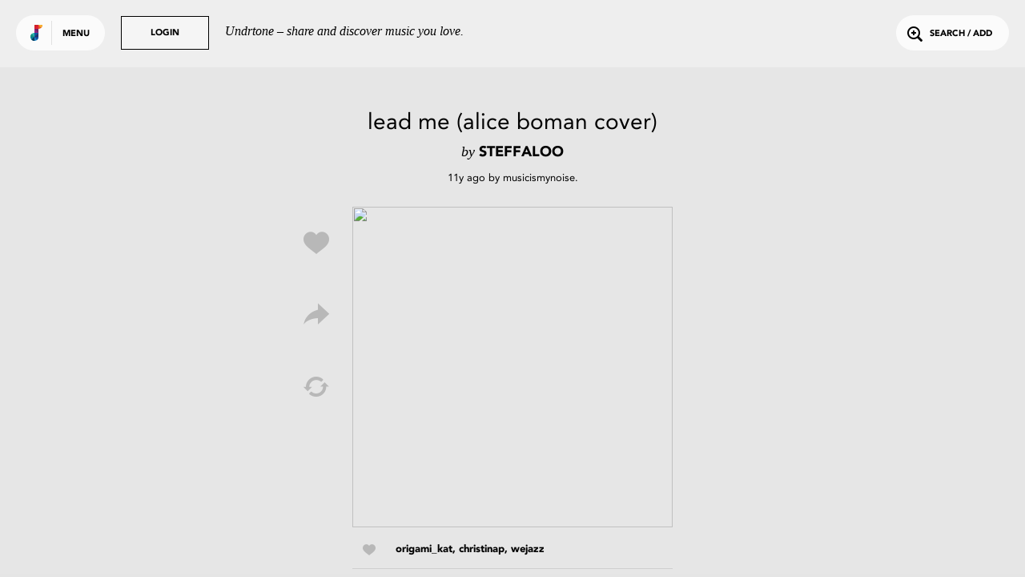

--- FILE ---
content_type: text/html; charset=utf-8
request_url: https://undrtone.com/song/vwmqkbzw
body_size: 7301
content:
<!doctype html>
<html prefix="og: http://ogp.me/ns# fb: http://ogp.me/ns/fb# music: http://ogp.me/ns/music#">
<head>
    <meta charset="utf-8" />
    <title>lead me (alice boman cover) - steffaloo - Undrtone - share and discover music you love</title>
    <meta name="description" content="Listen to lead me (alice boman cover) - steffaloo for free on Undrtone. Hooking into Spotify, SoundCloud, Deezer and Apple Music, Undrtone uses the world&#x27;s biggest cloud-based services to create a community around music." />
	<meta name="viewport" content="width=device-width, initial-scale=1, minimum-scale=1, maximum-scale=1">
	<meta charset="utf-8" />
    <title>Undrtone</title>
    
    
	<script>
		var MUSAIC = {
				playlists: {},
				peoplelists: {},
				taglists: {},
				locale: 'US',

				people: {},

				base_url: '//undrtone.com/',
				short_url: '//undr.tn',
				socket_url: '//api.undrtone.com',
				flags: {"disableTumblr":1,"enableMixpanel":1},
				apple: {
					serviceId: 'com.undrtone.undrtone',
					redirectUri: 'https://www.undrtone.com/apple/redirect',
					scope: 'name email'
				},

				servicesAvailable: ["1","2","5"],
				_csrfToken: 'CEyq53ec-YJoCC8-GL8pYU0jI0rKPzmjlO0o',
				
			};
	</script>
		<script src="https://www.google.com/recaptcha/api.js" async defer></script>
		<script type="text/javascript" src="https://appleid.cdn-apple.com/appleauth/static/jsapi/appleid/1/en_US/appleid.auth.js"></script>
    <link href="//cdn.undrtone.com/css/default.css?v=69a5af" rel="stylesheet" type="text/css">

    

	<meta property="fb:app_id" content="203003249810220" />


    

	<meta property="twitter:app:name:iphone" content="Undrtone" />

	<meta property="twitter:app:id:iphone" content="551912908" />

	<meta property="twitter:app:name:ipad" content="Undrtone" />

	<meta property="twitter:app:id:ipad" content="551912908" />

	<meta property="twitter:site" content="@undrtone" />


    

	<meta property="og:title" content="lead me (alice boman cover) - steffaloo" />

	<meta property="og:type" content="music.song" />

	<meta property="og:image" content="https://w1.sndcdn.com/nQCk5tNkfZ5T_m.png" />

	<meta property="og:url" content="https://undrtone.com/song/vwmqkbzw" />

	<meta property="og:site_name" content="Undrtone" />

	<meta property="og:audio" content="https://soundcloud.com/steffaloo/lead-me-alice-boman-cover" />

	<meta property="og:audio:type" content="audio/vnd.facebook.bridge" />

	<meta property="music:duration" content="202" />

	<meta property="twitter:card" content="player" />

	<meta property="twitter:title" content="lead me (alice boman cover) - steffaloo" />

	<meta property="twitter:player" content="https://undrtone.com/song/vwmqkbzw?embed=true" />

	<meta property="twitter:player:width" content="500" />

	<meta property="twitter:player:height" content="500" />

	<meta property="twitter:image" content="https://undrtone.com/img/logo.svg" />

	<meta property="twitter:app:url:iphone" content="undrtone://global?id=vwmqkbzw" />

	<meta property="twitter:app:url:ipad" content="undrtone://global?id=vwmqkbzw" />



    
	<meta name="apple-itunes-app" content="app-id=551912908"">


    <script>
var customPath = '//cdn.undrtone.com/';
var count=document.createElement("script");count.type="text/javascript";count.async=true;count.src="//hello.myfonts.net/count/2922ef";var s=document.getElementsByTagName("script")[0];s.parentNode.insertBefore(count,s);var browserName,browserVersion,webfontType;if(typeof woffEnabled=="undefined")var woffEnabled=true;var svgEnabled=0;
if(typeof customPath!="undefined")var path=customPath;else{var scripts=document.getElementsByTagName("SCRIPT"),script=scripts[scripts.length-1].src;if(!script.match("://")&&script.charAt(0)!="/")script="./"+script;path=script.replace(/\\/g,"/").replace(/\/[^\/]*\/?$/,"")}
var wfpath=path+"/fonts/",browsers=[{regex:"MSIE (\\d+\\.\\d+)",versionRegex:"new Number(RegExp.$1)",type:[{version:9,type:"woff"},{version:5,type:"eot"}]},{regex:"Trident/(\\d+\\.\\d+); (.+)?rv:(\\d+\\.\\d+)",versionRegex:"new Number(RegExp.$3)",type:[{version:11,type:"woff"}]},{regex:"Firefox[/s](\\d+\\.\\d+)",versionRegex:"new Number(RegExp.$1)",type:[{version:3.6,type:"woff"},{version:3.5,type:"ttf"}]},{regex:"Chrome/(\\d+\\.\\d+)",versionRegex:"new Number(RegExp.$1)",type:[{version:6,type:"woff"},
{version:4,type:"ttf"}]},{regex:"Mozilla.*Android (\\d+\\.\\d+).*AppleWebKit.*Safari",versionRegex:"new Number(RegExp.$1)",type:[{version:4.1,type:"woff"},{version:3.1,type:"svg#wf"},{version:2.2,type:"ttf"}]},{regex:"Mozilla.*(iPhone|iPad).* OS (\\d+)_(\\d+).* AppleWebKit.*Safari",versionRegex:"new Number(RegExp.$2) + (new Number(RegExp.$3) / 10)",unhinted:true,type:[{version:5,type:"woff"},{version:4.2,type:"ttf"},{version:1,type:"svg#wf"}]},{regex:"Mozilla.*(iPhone|iPad|BlackBerry).*AppleWebKit.*Safari",
versionRegex:"1.0",type:[{version:1,type:"svg#wf"}]},{regex:"Version/(\\d+\\.\\d+)(\\.\\d+)? Safari/(\\d+\\.\\d+)",versionRegex:"new Number(RegExp.$1)",type:[{version:5.1,type:"woff"},{version:3.1,type:"ttf"}]},{regex:"Opera/(\\d+\\.\\d+)(.+)Version/(\\d+\\.\\d+)(\\.\\d+)?",versionRegex:"new Number(RegExp.$3)",type:[{version:11.1,type:"woff"},{version:10.1,type:"ttf"}]}],browLen=browsers.length,suffix="";i=0;
a:for(;i<browLen;i++){var regex=new RegExp(browsers[i].regex);if(regex.test(navigator.userAgent)){browserVersion=eval(browsers[i].versionRegex);var typeLen=browsers[i].type.length;for(j=0;j<typeLen;j++)if(browserVersion>=browsers[i].type[j].version){if(browsers[i].unhinted==true)suffix="_unhinted";webfontType=browsers[i].type[j].type;if(!(webfontType=="woff"&&!woffEnabled))if(!(webfontType=="svg#wf"&&!svgEnabled))break a}}else webfontType="woff"}
if(/(Macintosh|Android)/.test(navigator.userAgent)&&webfontType!="svg#wf")suffix="_unhinted";
for(var fonts=[{fontFamily:"AvenirLTStd-Black",url:wfpath+"2922EF_0"+suffix+"_0."+webfontType},{fontFamily:"AvenirLT-Roman",url:wfpath+"2922EF_1"+suffix+"_0."+webfontType},{fontFamily:"AvenirLT-Heavy",url:wfpath+"2922EF_2"+suffix+"_0."+webfontType}],len=fonts.length,head=document.getElementsByTagName("head")[0],css="",i=0;i<len;i++){var format=webfontType=="svg#wf"?'format("svg")':webfontType=="ttf"?'format("truetype")':webfontType=="eot"?"":'format("'+webfontType+'")';css+="@font-face{font-family: "+
fonts[i].fontFamily+";src:url("+fonts[i].url+")"+format+";";if(fonts[i].fontWeight)css+="font-weight: "+fonts[i].fontWeight+";";if(fonts[i].fontStyle)css+="font-style: "+fonts[i].fontStyle+";";css+="}"}var stylesheet=document.createElement("style");stylesheet.setAttribute("type","text/css");stylesheet.innerHTML=css;head.appendChild(stylesheet);
</script>

    
	
<script type="text/javascript">(function(e,b){if(!b.__SV){var a,f,i,g;window.mixpanel=b;a=e.createElement("script");a.type="text/javascript";a.async=!0;a.src=("https:"===e.location.protocol?"https:":"http:")+'//cdn.mxpnl.com/libs/mixpanel-2.2.min.js';f=e.getElementsByTagName("script")[0];f.parentNode.insertBefore(a,f);b._i=[];b.init=function(a,e,d){function f(b,h){var a=h.split(".");2==a.length&&(b=b[a[0]],h=a[1]);b[h]=function(){b.push([h].concat(Array.prototype.slice.call(arguments,0)))}}var c=b;"undefined"!==
typeof d?c=b[d]=[]:d="mixpanel";c.people=c.people||[];c.toString=function(b){var a="mixpanel";"mixpanel"!==d&&(a+="."+d);b||(a+=" (stub)");return a};c.people.toString=function(){return c.toString(1)+".people (stub)"};i="disable track track_pageview track_links track_forms register register_once alias unregister identify name_tag set_config people.set people.set_once people.increment people.append people.track_charge people.clear_charges people.delete_user".split(" ");for(g=0;g<i.length;g++)f(c,i[g]);
b._i.push([a,e,d])};b.__SV=1.2}})(document,window.mixpanel||[]);
mixpanel.init("44f96c5b01a17137e9b43a73450dec74");</script>

</head>
<body class="">
	<header>
	<div class="white">
		<button class="login showLogin">Login</button>
		<p>Undrtone – share and discover music you love.</p>
	</div>
	<div class="pill showMenu">
		<h1 class="logo">
		
		Undrtone
		</h1>
		<button class="menu">Menu</button>
	</div>
	<button class="login showLogin">Login</button>
	<button class="search openSearch"><i class="icon-search"></i>Search / Add</button>
</header>

	<nav >

	<section class="trending">
		<h3><i class="icon-trending"></i>Trending</h3>
		<ul>
			<li><a href="/index.html" class="loadPage" title="Trending Tracks">Tracks<i class="icon-play"></i></a></li>
			<li><a href="/trending/tags.html" class="loadPage" title="Trending Tags">Tags<i class="icon-play"></i></a></li>
			<li><a href="/trending/people.html" class="loadPage" title="Trending People">People<i class="icon-play"></i></a></li>
		</ul>
	</section>
	<section class="services">
		<h3>Get more out of Undrtone</h3>
		<p>Sign in to your favourite music services:</p>

		<button class="connect_service service" data-service-id="6"><i class="icon-deezer"></i></button>
		<button class="connect_service service" data-service-id="1"><i class="icon-soundcloud"></i></button>
		<button class="connect_service service" data-service-id="5"><i class="icon-spotify"></i></button>
		<button class="connect_lastfm service tooltip" title="Track your plays with Last.fm"><i class="icon-lastfm"></i></button>
	</section>
	<section class="footer">
		<div class="footer-social">
			<a class="social-link-facebook" href="http://www.facebook.com/undrtone" target="_blank"><i class="icon-facebook"></i></a>
			<a class="social-link-twitter" href="https://twitter.com/undrtone" target="_blank"><i class="icon-twitter"></i></a>
			<a class="social-link-instagram" href="http://instagram.com/undrtone" target="_blank"><i class="icon-instagram"></i></a>
		</div>
		<!-- <p>We're in beta.<br /><a href="mailto:help@undrtone.com">Give us feedback.</a></p> -->
		<a href="https://itunes.apple.com/us/app/undrtone/id551912908" target="_blank" class="appstore"><img src="//cdn.undrtone.com/img/appstore.svg" width="135" height="40" /></a>
		<ul class="footer-links">
			<li><a href="/press.html" title="Press" target="_blank">Press</a></li>
			<li><a href="mailto:hello@undrtone.com">Contact</a></li>
			<li><a href="/terms.html" class="windowPopup" title="Terms of Service">Legal</a></li>
			<li><a href="//help.undrtone.com" target="_blank">FAQs</a></li>

			<li class="login"><a href="javascript:void(0)" class="showLogin">Login</a></li>

		</ul>
	</section>
</nav>


	<div class="views scrollWrapper">
		<div class="view songExpanded active" data-view="/song/vwmqkbzw" style="background-color:#e6e6e6">
	<div class="contentWrapper">
		<div class="songContent playlist" data-scrollable-id="/song/vwmqkbzw">
		
		<header>
	<div class="wrapper">
		<div class="track_info">
			<h2>lead me (alice boman cover)</h2>
			<h3><span>by</span> steffaloo</h3>
		</div>

		
			
			<div class="poster">
				<p><span data-livestamp="1434650585">11 years ago</span> by <a href="/musicismynoise" title="musicismynoise" class="loadPage">musicismynoise</a>.</p>
			</div>
			
		
	</div>
</header>

<div class="song medium square" data-post-id="vwmqkbzw" data-song-title="lead me (alice boman cover)" data-song-artist="steffaloo" data-song-poster-id="pwb86b3w" data-scrollable-id="" data-playlist-idx="" data-service-soundcloud="true" style="background-color:#e6e6e6">
	<img src="https://w1.sndcdn.com/nQCk5tNkfZ5T_m.png" />
	<div class="overlay"></div>
	<div class="controls playSong">
		<div class="control playSong icon-play"><button>Play</button></div>
		<div class="control pauseSong icon-pause"><button>Pause</button></div>
	</div>
	<div class="preview" style="background-color:#e6e6e6">30</div>

	
		
		<div class="social">
			<button class="likeSong icon-like"></button>
			<button class="shareSong icon-share" title="Share"></button>
			<button class="repostSong icon-loop" title="Repost"></button>
			<button class="buySong icon-purchase"></button>
		</div>
		
	
</div>

<div class="summary">
	

	
		
	<div class="likes">
		<i class="icon-like"></i>
		<p>
			
				<a href="/origami_kat" title="origami_kat" class="loadPage">origami_kat</a>,
			
				<a href="/christinap" title="christinap" class="loadPage">christinap</a>,
			
				<a href="/wejazz" title="wejazz" class="loadPage">wejazz</a>
			
		</p>
	</div>
		
	

	<div class="comments">
	
	</div>

</div>


		
		</div>
		
		
		<button class="close icon-close-large"></button>
	</div>
	<script>MUSAIC.playlists['/song/vwmqkbzw'] = {"volleys":[{"id":"vwmqkbzw","likeCount":3,"comments":[],"commentCount":3,"followingLiked":["pn4p8qyn","pwb8yq3w","pwpbp3rw"],"createdAt":"2015-06-18T18:03:05.000Z","updatedAt":"2015-06-18T18:23:26.000Z","volleyPlayCount":3,"personId":"pwb86b3w","jamId":null,"isLiked":0,"track":{"id":"t98xkwk9","title":"lead me (alice boman cover)","artist":"steffaloo","artistTwitter":null,"serviceId":1,"duration":202,"thumbnail":"https://w1.sndcdn.com/nQCk5tNkfZ5T_m.png","backgroundColour":"e6e6e6","permalink":"https://soundcloud.com/steffaloo/lead-me-alice-boman-cover","spotifyKey":null,"soundCloudKey":"205520933","secretSoundCloud":null,"soundCloudSecret":null,"youTubeKey":null,"isrc":null,"itunesPreview":null,"itunesKey":null,"spotifySample":null,"deezerSample":null,"itunesVideoIsrc":null,"itunesVideoPreview":null,"itunesVideoPreviewStream":null,"createdAt":"2015-06-18T18:03:05.000Z","updatedAt":"2022-10-08T03:58:23.000Z","artistId":null},"firstComment":null,"otherLikeCount":0,"formattedTime":{"quick":"11y","full":"11 years ago","timestamp":1434650585}}],"people":{"pn4p8qyn":{"createdAt":"2015-05-21T14:11:04.000Z","updatedAt":"2022-04-08T17:59:08.000Z","id":"pn4p8qyn","name":"origami_kat","username":"origami_kat","isThe":0,"bio":"","website":"https://www.instagram.com/kimtannas","twitterHandle":"kimtannas","image":"https://profile.undrtone.com/22288_902.jpeg","isPro":null,"followerCount":434,"followingCount":262,"globalTrackCount":1693,"jamCount":0,"likeCount":5686,"jamLikeCount":0,"backgroundColour":"e3e4e6","highlightColour":"d8d9db","isSpam":0,"isFollowing":0,"isFollower":0,"isMuting":0,"globalTrackPlays":"96326"},"pwb86b3w":{"createdAt":"2015-05-21T03:30:57.000Z","updatedAt":"2021-03-06T03:31:32.000Z","id":"pwb86b3w","name":"musicismynoise","username":"musicismynoise","isThe":0,"bio":null,"website":"https://www.instagram.com/teepee78/","twitterHandle":null,"image":"https://profile.undrtone.com/22257_951.jpeg","isPro":null,"followerCount":158,"followingCount":56,"globalTrackCount":1534,"jamCount":0,"likeCount":1861,"jamLikeCount":0,"backgroundColour":"e6e4de","highlightColour":"dad9d3","isSpam":0,"isFollowing":0,"isFollower":0,"isMuting":0,"globalTrackPlays":"66160"},"pwb8yq3w":{"createdAt":"2015-06-03T10:09:32.000Z","updatedAt":"2020-07-20T11:48:44.000Z","id":"pwb8yq3w","name":"christinap","username":"christinap","isThe":0,"bio":null,"website":null,"twitterHandle":null,"image":"https://profile.undrtone.com/22777_513.jpeg","isPro":null,"followerCount":234,"followingCount":49,"globalTrackCount":2988,"jamCount":0,"likeCount":8904,"jamLikeCount":0,"backgroundColour":"dadae6","highlightColour":"cfcfda","isSpam":0,"isFollowing":0,"isFollower":0,"isMuting":0,"globalTrackPlays":"96113"},"pwpbp3rw":{"createdAt":"2015-05-30T18:16:03.000Z","updatedAt":"2023-04-20T14:41:35.000Z","id":"pwpbp3rw","name":"wejazz","username":"wejazz","isThe":0,"bio":null,"website":"http://blip.fm/wejazz","twitterHandle":null,"image":"https://profile.undrtone.com/22551_855.jpeg","isPro":null,"followerCount":140,"followingCount":68,"globalTrackCount":1035,"jamCount":0,"likeCount":2177,"jamLikeCount":0,"backgroundColour":"e6e1d5","highlightColour":"dad6cb","isSpam":0,"isFollowing":0,"isFollower":0,"isMuting":0,"globalTrackPlays":"58821"}},"volleyIds":["vwmqkbzw"]};</script>
</div>
	</div>
	
		<div id="login">

    <div class="signin facebook facebookSignin">
        <p>Sign in with Facebook</p>
        <div class="overlay"></div>
    </div>
    <div class="signin apple appleSignIn">
        <p>Sign in with Apple</p>
      <div class="overlay"></div>
    </div>
    <div class="signin login">
        <form action="login" class="login">
            <p class="login__description">Undrtone lets you discover &amp; share music with your friends for free.<br />
            <a href="https://itunes.apple.com/us/app/undrtone/id551912908" target="_blank">Download the app</a>
            </p>
            <p class="form_error_msg"></p>
            <input type="text" name="email" placeholder="Email / Username" required="required" />
            <input type="password" name="password" placeholder="Password" required="required" />
            <input type="submit" value="Login" />
            <button class="doForgot" type="button">Forgot password?</button>
        </form>
        <form action="forgot" class="forgot">
            <fieldset>
                <input type="email" name="email" placeholder="Email" required="required" />
                <p class="error_msg"></p>
            </fieldset>
            <input type="submit" value="Submit" />
            <button type="button" class="cancel">Cancel</button>
        </form>
        <div class="overlay"></div>
    </div>
    <div class="signin signup">
        <p>Create an Account</p>
        <form action="register" id="form" method="POST">
            <p class="form_error_msg"></p>
            <div>
              <fieldset>
                <input type="text" name="username" placeholder="Username"  required value="" pattern="[a-zA-Z0-9_]{1,15}" maxlength="15" required="true" title="Username must contain only a-z 0-9 and _" autocomplete="off" />
                <p class="error_msg"></p>
              </fieldset>
            </div>
            <div>
              <fieldset>
                <input type="text" name="name" placeholder="Name" required="required" title="Please enter your name" />
                <p class="error_msg"></p>
              </fieldset>
            </div>
            <div>
              <fieldset>
                <input type="email" name="email" placeholder="Email" required="required" title="Please enter your email" />
                <p class="error_msg"></p>
              </fieldset>
            </div>
            <div>
              <fieldset>
                <input type="password" name="password" placeholder="Password" required="required" pattern=".{6,}" title="Your password should be at least 6 characters" />
                <p class="error_msg"></p>
              </fieldset>
            </div>
            <div>
              <fieldset>
                <label for="chbx_receiveNewsletter"><input type="checkbox" name="receiveNewsletter" id="chbx_receiveNewsletter" value="1"> Join our mailing list for news and updates</label>
              </fieldset>
            </div>
            <div>
              <fieldset>
                <div class="g-recaptcha" name="recaptcha" data-sitekey="6Lejp9UZAAAAAM26IwdrJdEFoxUXJilQNY73ggNt" title="Please complete the recaptcha"></div>
                <p class="error_msg"></p>
              </fieldset>
            </div>
            <input type="submit" value="Create Account"/>
            <button class="cancel">Cancel</button>
            <p class="terms">By signing up, you agree to our <a class="terms windowPopup" href="/terms.html" title="Terms of Service">Terms of Service</a>.</p>
        </form>
        <div class="overlay"></div>
    </div>
    <button class="close icon-close-large"></button>
    <div class="loading icon-trending"></div>
</div>
	
	<div id="songPopup" class="songExpanded">
	<div class="backgroundOverlay"></div>
	<div class="popupContent contentWrapper">
		<div class="songContent"></div>

		

	</div>
	<button class="prev icon-next2"></button>
	<button class="next icon-next3"></button>
	<button class="close icon-close-large"></button>
</div>
	<div id="sharePopup">
	<div class="backgroundOverlay"></div>
	<button class="share" data-share-name="Facebook"><i class="icon-facebook2"></i><br />Share on Facebook<div class="overlay"></div></button>
	<button class="share" data-share-name="Twitter"><i class="icon-twitter2"></i><br />Share on Twitter<div class="overlay"></div></button>
	<button class="share" data-share-name="Tumblr"><div class="overlay"></div></button>
	<div class="embed">
		<div class="inner">
			<textarea readonly="true"></textarea>
			<ul>
				<li>
					<label><input type="radio" name="bgColor" value="0" checked/>Use song color</label>
				</li>
				<li>
					<label><input type="radio" name="bgColor" value="1"/>Use default color</label>
				</li>
			</ul>
			Embed
		</div>
		<div class="overlay"></div>
	</div>
	<button class="close icon-close-large"></button>
</div>
	<div id="purchasePopup">
	<div class="backgroundOverlay"></div>
	<a class="purchase" data-purchase-service="itunes" target="_blank"><div class="inner"><i class="icon-itunes"></i><br />iTunes</div><div class="overlay"></div></a>
	<a class="purchase" data-purchase-service="amazon" target="_blank"><div class="inner"><i class="icon-amazon"></i><br />Amazon</div><div class="overlay"></div></a>
	<a class="purchase" data-purchase-service="google" target="_blank"><div class="inner"><i class="icon-google"></i><br />Google</div><div class="overlay"></div></a>
	<a class="purchase" data-purchase-service="discogs" target="_blank"><div class="inner"><i class="icon-discogs"></i><br />Discogs</div><div class="overlay"></div></a>
	<button class="close icon-close"></button>
</div>
	<div id="searchWrapper">
	<header>
		<form>
			<input type="text" placeholder="type to search" value="" name="query" autocomplete="off" />
		</form>
		<button class="clear icon-close"></button>
	</header>
	<div class="results_header">
		<div class="songs active" data-search-type="songs">Tracks <span class="result_count"></span>
			<div class="services">
				<div class="service-1 icon-soundcloud active" data-service-id="1" title="SoundCloud"></div>
				<div class="service-5 icon-autosave-spotify" data-service-id="5" title="Spotify"></div>
				<div class="service-6 icon-deezer" data-service-id="6" title="Deezer"></div>
				<div class="service-2 icon-apple-music" data-service-id="2" title="Apple Music"></div>
			</div>
		</div>
		<div class="people" data-search-type="people">People <span class="result_count"></span></div>
		<div class="tags" data-search-type="tags">Tags <span class="result_count"></span></div>
	</div>
	<div class="results show-songs scrollWrapper">
		<div class="songWrapper">
			<section class="songs playlist" data-scrollable-type="playlists" data-scrollable-id="search1" data-scrollable-item-type="volleys" data-scrollable-item-type-ids="volleyIds" data-template="search_tracks" data-scrollable="true" data-scrollable-per-page="20" data-scrollable-url="" data-view="search"></section>
			<section class="songs playlist" data-scrollable-type="playlists" data-scrollable-id="search5" data-scrollable-item-type="volleys" data-scrollable-item-type-ids="volleyIds" data-template="search_tracks" data-scrollable="true" data-scrollable-per-page="20" data-scrollable-url="" data-view="search"></section>
			<section class="songs playlist" data-scrollable-type="playlists" data-scrollable-id="search6" data-scrollable-item-type="volleys" data-scrollable-item-type-ids="volleyIds" data-template="search_tracks" data-scrollable="true" data-scrollable-per-page="20" data-scrollable-url="" data-view="search"></section>
			<section class="songs playlist" data-scrollable-type="playlists" data-scrollable-id="search2" data-scrollable-item-type="volleys" data-scrollable-item-type-ids="volleyIds" data-template="search_tracks" data-scrollable="true" data-scrollable-per-page="20" data-scrollable-url="" data-view="search"></section>
		</div>
		<section class="people" data-scrollable-type="peoplelists" data-scrollable-item-type-ids="peopleIds" data-scrollable-id="search" data-scrollable-item-type="people" data-template="search_people" data-scrollable="true" data-scrollable-per-page="20" data-scrollable-url="" data-view="search"></section>
		<section class="tags" data-scrollable-type="taglists" data-scrollable-item-type-ids="tagIds" data-scrollable-id="search" data-scrollable-item-type="tags" data-template="search_tags" data-scrollable="true" data-scrollable-per-page="20" data-scrollable-url="" data-view="search"></section>
    <div class="loading icon-trending"></div>
	</div>
</div>

	
	<footer>
		<div id="player">
	<div class="controls">
		<button class="triggerLikeSong icon-like tooltip" title="Like track"></button>
		<button class="previous icon-previous"></button>
		<button class="pause icon-pause"></button>
		<button class="next icon-next"></button>
		<button class="triggerShareSong icon-share tooltip" title="Share track"></button>
	</div>
	<div class="current_song"></div>
	<div class="current_playlist">
		<div class="playlist-info">
			<h3>Playing from</h3>
			<p class="playlist_info"></p>
		</div>
		<button class="shufflePlaylist tooltip" title="Shuffle playlist">
			<i class="icon-shuffle"></i>
		</button>
		<button class="reversePlaylist tooltip" title="Change playlist direction">
			<i class="playlist_up icon-playlist-up"></i>
			<i class="playlist_down icon-playlist-down"></i>
		</button>
	</div>
	<div class="progress">
		<div class="pct"></div>
		<div class="buffer"></div>
		<div class="state"></div>
	</div>

	<div class="embedWrapper">
		<div class="inner"></div>
		<div class="close icon-close"></div>
	</div>

	<div class="toast-message player-toast"></div>
</div>
<div id="queue">
	<div class="songs"></div>
</div>
<div id="dz-root"></div>
<div id="video-player" class="cloak">
	<div class="video-header">
		<h3 class="track-title"></h3>
		<a class="toggle-fullscreen">
			<i class="icon-expand"></i>
			<i class="icon-contract"></i>
		</a>
	</div>
	<div id="youtube-video"></div>
	<div id="video-fallback"></div>
</div>
<div id="video-player-window"></div>


	</footer>
	<div id="toast">
</div>

	<div class="loading-overlay icon-trending"></div>

	<div id="fb-root"></div>
    
	<script type="text/javascript" src="//cdn.undrtone.com/build/default-build.js?v=69a5af"></script>
		
	
	<script>
  (function(i,s,o,g,r,a,m){i['GoogleAnalyticsObject']=r;i[r]=i[r]||function(){
  (i[r].q=i[r].q||[]).push(arguments)},i[r].l=1*new Date();a=s.createElement(o),
  m=s.getElementsByTagName(o)[0];a.async=1;a.src=g;m.parentNode.insertBefore(a,m)
  })(window,document,'script','//www.google-analytics.com/analytics.js','ga');

  ga('create', 'UA-55178630-1', { 'userId': (MUSAIC.mUser && MUSAIC.mUser.id) ? MUSAIC.mUser.id : '' });
  ga('require', 'displayfeatures');
  ga('require', 'linkid', 'linkid.js');
  ga('send', 'pageview');
</script>

</body>
</html>


--- FILE ---
content_type: text/html; charset=utf-8
request_url: https://undrtone.com/song/comments/vwmqkbzw?since=
body_size: 1368
content:
{"comments":[{"createdAt":"2015-06-18T18:23:26.000Z","updatedAt":"2015-06-18T18:23:26.000Z","id":"crxxmkar","comment":"it pretty kool! greetings canada :) @alterkate ","entities":{"tags":[],"links":[],"mentions":[{"username":"alterkate","indices":[36,46]}]},"isSpam":0,"volleyId":"vwmqkbzw","personId":"pwb86b3w"},{"createdAt":"2015-06-18T18:22:24.000Z","updatedAt":"2015-06-18T18:22:24.000Z","id":"c4ykmg54","comment":"I did not know about this cover. Nice! Oh hi @musicismynoise :)","entities":{"tags":[],"links":[],"mentions":[{"username":"musicismynoise","indices":[45,60]}]},"isSpam":0,"volleyId":"vwmqkbzw","personId":"pn4p8qyn"},{"createdAt":"2015-06-18T18:03:05.000Z","updatedAt":"2015-06-18T18:03:05.000Z","id":"c4npb6z4","comment":"#aliceboman #cover ","entities":{"tags":[{"name":"aliceboman","indices":[0,11],"colorIdx":23},{"name":"cover","indices":[12,18],"colorIdx":30}],"links":[],"mentions":[]},"isSpam":0,"volleyId":"vwmqkbzw","personId":"pwb86b3w"}],"removed":[],"people":{"pwb86b3w":{"createdAt":"2015-05-21T03:30:57.000Z","updatedAt":"2021-03-06T03:31:32.000Z","id":"pwb86b3w","name":"musicismynoise","username":"musicismynoise","isThe":0,"bio":null,"website":"https://www.instagram.com/teepee78/","twitterHandle":null,"image":"https://profile.undrtone.com/22257_951.jpeg","isPro":null,"followerCount":158,"followingCount":56,"globalTrackCount":1534,"jamCount":0,"likeCount":1861,"jamLikeCount":0,"backgroundColour":"e6e4de","highlightColour":"dad9d3","isSpam":0,"isFollowing":0,"isFollower":0,"isMuting":0,"globalTrackPlays":"66160"},"pn4p8qyn":{"createdAt":"2015-05-21T14:11:04.000Z","updatedAt":"2022-04-08T17:59:08.000Z","id":"pn4p8qyn","name":"origami_kat","username":"origami_kat","isThe":0,"bio":"","website":"https://www.instagram.com/kimtannas","twitterHandle":"kimtannas","image":"https://profile.undrtone.com/22288_902.jpeg","isPro":null,"followerCount":434,"followingCount":262,"globalTrackCount":1693,"jamCount":0,"likeCount":5686,"jamLikeCount":0,"backgroundColour":"e3e4e6","highlightColour":"d8d9db","isSpam":0,"isFollowing":0,"isFollower":0,"isMuting":0,"globalTrackPlays":"96326"}},"serverTime":"2026-01-16T13:16:43.386Z","resultCount":3,"expectedCount":20,"nextPageDate":"2015-06-18T18:03:05.000Z"}


--- FILE ---
content_type: text/html; charset=utf-8
request_url: https://www.google.com/recaptcha/api2/anchor?ar=1&k=6Lejp9UZAAAAAM26IwdrJdEFoxUXJilQNY73ggNt&co=aHR0cHM6Ly91bmRydG9uZS5jb206NDQz&hl=en&v=PoyoqOPhxBO7pBk68S4YbpHZ&size=normal&anchor-ms=20000&execute-ms=30000&cb=w02lti77v1ij
body_size: 49491
content:
<!DOCTYPE HTML><html dir="ltr" lang="en"><head><meta http-equiv="Content-Type" content="text/html; charset=UTF-8">
<meta http-equiv="X-UA-Compatible" content="IE=edge">
<title>reCAPTCHA</title>
<style type="text/css">
/* cyrillic-ext */
@font-face {
  font-family: 'Roboto';
  font-style: normal;
  font-weight: 400;
  font-stretch: 100%;
  src: url(//fonts.gstatic.com/s/roboto/v48/KFO7CnqEu92Fr1ME7kSn66aGLdTylUAMa3GUBHMdazTgWw.woff2) format('woff2');
  unicode-range: U+0460-052F, U+1C80-1C8A, U+20B4, U+2DE0-2DFF, U+A640-A69F, U+FE2E-FE2F;
}
/* cyrillic */
@font-face {
  font-family: 'Roboto';
  font-style: normal;
  font-weight: 400;
  font-stretch: 100%;
  src: url(//fonts.gstatic.com/s/roboto/v48/KFO7CnqEu92Fr1ME7kSn66aGLdTylUAMa3iUBHMdazTgWw.woff2) format('woff2');
  unicode-range: U+0301, U+0400-045F, U+0490-0491, U+04B0-04B1, U+2116;
}
/* greek-ext */
@font-face {
  font-family: 'Roboto';
  font-style: normal;
  font-weight: 400;
  font-stretch: 100%;
  src: url(//fonts.gstatic.com/s/roboto/v48/KFO7CnqEu92Fr1ME7kSn66aGLdTylUAMa3CUBHMdazTgWw.woff2) format('woff2');
  unicode-range: U+1F00-1FFF;
}
/* greek */
@font-face {
  font-family: 'Roboto';
  font-style: normal;
  font-weight: 400;
  font-stretch: 100%;
  src: url(//fonts.gstatic.com/s/roboto/v48/KFO7CnqEu92Fr1ME7kSn66aGLdTylUAMa3-UBHMdazTgWw.woff2) format('woff2');
  unicode-range: U+0370-0377, U+037A-037F, U+0384-038A, U+038C, U+038E-03A1, U+03A3-03FF;
}
/* math */
@font-face {
  font-family: 'Roboto';
  font-style: normal;
  font-weight: 400;
  font-stretch: 100%;
  src: url(//fonts.gstatic.com/s/roboto/v48/KFO7CnqEu92Fr1ME7kSn66aGLdTylUAMawCUBHMdazTgWw.woff2) format('woff2');
  unicode-range: U+0302-0303, U+0305, U+0307-0308, U+0310, U+0312, U+0315, U+031A, U+0326-0327, U+032C, U+032F-0330, U+0332-0333, U+0338, U+033A, U+0346, U+034D, U+0391-03A1, U+03A3-03A9, U+03B1-03C9, U+03D1, U+03D5-03D6, U+03F0-03F1, U+03F4-03F5, U+2016-2017, U+2034-2038, U+203C, U+2040, U+2043, U+2047, U+2050, U+2057, U+205F, U+2070-2071, U+2074-208E, U+2090-209C, U+20D0-20DC, U+20E1, U+20E5-20EF, U+2100-2112, U+2114-2115, U+2117-2121, U+2123-214F, U+2190, U+2192, U+2194-21AE, U+21B0-21E5, U+21F1-21F2, U+21F4-2211, U+2213-2214, U+2216-22FF, U+2308-230B, U+2310, U+2319, U+231C-2321, U+2336-237A, U+237C, U+2395, U+239B-23B7, U+23D0, U+23DC-23E1, U+2474-2475, U+25AF, U+25B3, U+25B7, U+25BD, U+25C1, U+25CA, U+25CC, U+25FB, U+266D-266F, U+27C0-27FF, U+2900-2AFF, U+2B0E-2B11, U+2B30-2B4C, U+2BFE, U+3030, U+FF5B, U+FF5D, U+1D400-1D7FF, U+1EE00-1EEFF;
}
/* symbols */
@font-face {
  font-family: 'Roboto';
  font-style: normal;
  font-weight: 400;
  font-stretch: 100%;
  src: url(//fonts.gstatic.com/s/roboto/v48/KFO7CnqEu92Fr1ME7kSn66aGLdTylUAMaxKUBHMdazTgWw.woff2) format('woff2');
  unicode-range: U+0001-000C, U+000E-001F, U+007F-009F, U+20DD-20E0, U+20E2-20E4, U+2150-218F, U+2190, U+2192, U+2194-2199, U+21AF, U+21E6-21F0, U+21F3, U+2218-2219, U+2299, U+22C4-22C6, U+2300-243F, U+2440-244A, U+2460-24FF, U+25A0-27BF, U+2800-28FF, U+2921-2922, U+2981, U+29BF, U+29EB, U+2B00-2BFF, U+4DC0-4DFF, U+FFF9-FFFB, U+10140-1018E, U+10190-1019C, U+101A0, U+101D0-101FD, U+102E0-102FB, U+10E60-10E7E, U+1D2C0-1D2D3, U+1D2E0-1D37F, U+1F000-1F0FF, U+1F100-1F1AD, U+1F1E6-1F1FF, U+1F30D-1F30F, U+1F315, U+1F31C, U+1F31E, U+1F320-1F32C, U+1F336, U+1F378, U+1F37D, U+1F382, U+1F393-1F39F, U+1F3A7-1F3A8, U+1F3AC-1F3AF, U+1F3C2, U+1F3C4-1F3C6, U+1F3CA-1F3CE, U+1F3D4-1F3E0, U+1F3ED, U+1F3F1-1F3F3, U+1F3F5-1F3F7, U+1F408, U+1F415, U+1F41F, U+1F426, U+1F43F, U+1F441-1F442, U+1F444, U+1F446-1F449, U+1F44C-1F44E, U+1F453, U+1F46A, U+1F47D, U+1F4A3, U+1F4B0, U+1F4B3, U+1F4B9, U+1F4BB, U+1F4BF, U+1F4C8-1F4CB, U+1F4D6, U+1F4DA, U+1F4DF, U+1F4E3-1F4E6, U+1F4EA-1F4ED, U+1F4F7, U+1F4F9-1F4FB, U+1F4FD-1F4FE, U+1F503, U+1F507-1F50B, U+1F50D, U+1F512-1F513, U+1F53E-1F54A, U+1F54F-1F5FA, U+1F610, U+1F650-1F67F, U+1F687, U+1F68D, U+1F691, U+1F694, U+1F698, U+1F6AD, U+1F6B2, U+1F6B9-1F6BA, U+1F6BC, U+1F6C6-1F6CF, U+1F6D3-1F6D7, U+1F6E0-1F6EA, U+1F6F0-1F6F3, U+1F6F7-1F6FC, U+1F700-1F7FF, U+1F800-1F80B, U+1F810-1F847, U+1F850-1F859, U+1F860-1F887, U+1F890-1F8AD, U+1F8B0-1F8BB, U+1F8C0-1F8C1, U+1F900-1F90B, U+1F93B, U+1F946, U+1F984, U+1F996, U+1F9E9, U+1FA00-1FA6F, U+1FA70-1FA7C, U+1FA80-1FA89, U+1FA8F-1FAC6, U+1FACE-1FADC, U+1FADF-1FAE9, U+1FAF0-1FAF8, U+1FB00-1FBFF;
}
/* vietnamese */
@font-face {
  font-family: 'Roboto';
  font-style: normal;
  font-weight: 400;
  font-stretch: 100%;
  src: url(//fonts.gstatic.com/s/roboto/v48/KFO7CnqEu92Fr1ME7kSn66aGLdTylUAMa3OUBHMdazTgWw.woff2) format('woff2');
  unicode-range: U+0102-0103, U+0110-0111, U+0128-0129, U+0168-0169, U+01A0-01A1, U+01AF-01B0, U+0300-0301, U+0303-0304, U+0308-0309, U+0323, U+0329, U+1EA0-1EF9, U+20AB;
}
/* latin-ext */
@font-face {
  font-family: 'Roboto';
  font-style: normal;
  font-weight: 400;
  font-stretch: 100%;
  src: url(//fonts.gstatic.com/s/roboto/v48/KFO7CnqEu92Fr1ME7kSn66aGLdTylUAMa3KUBHMdazTgWw.woff2) format('woff2');
  unicode-range: U+0100-02BA, U+02BD-02C5, U+02C7-02CC, U+02CE-02D7, U+02DD-02FF, U+0304, U+0308, U+0329, U+1D00-1DBF, U+1E00-1E9F, U+1EF2-1EFF, U+2020, U+20A0-20AB, U+20AD-20C0, U+2113, U+2C60-2C7F, U+A720-A7FF;
}
/* latin */
@font-face {
  font-family: 'Roboto';
  font-style: normal;
  font-weight: 400;
  font-stretch: 100%;
  src: url(//fonts.gstatic.com/s/roboto/v48/KFO7CnqEu92Fr1ME7kSn66aGLdTylUAMa3yUBHMdazQ.woff2) format('woff2');
  unicode-range: U+0000-00FF, U+0131, U+0152-0153, U+02BB-02BC, U+02C6, U+02DA, U+02DC, U+0304, U+0308, U+0329, U+2000-206F, U+20AC, U+2122, U+2191, U+2193, U+2212, U+2215, U+FEFF, U+FFFD;
}
/* cyrillic-ext */
@font-face {
  font-family: 'Roboto';
  font-style: normal;
  font-weight: 500;
  font-stretch: 100%;
  src: url(//fonts.gstatic.com/s/roboto/v48/KFO7CnqEu92Fr1ME7kSn66aGLdTylUAMa3GUBHMdazTgWw.woff2) format('woff2');
  unicode-range: U+0460-052F, U+1C80-1C8A, U+20B4, U+2DE0-2DFF, U+A640-A69F, U+FE2E-FE2F;
}
/* cyrillic */
@font-face {
  font-family: 'Roboto';
  font-style: normal;
  font-weight: 500;
  font-stretch: 100%;
  src: url(//fonts.gstatic.com/s/roboto/v48/KFO7CnqEu92Fr1ME7kSn66aGLdTylUAMa3iUBHMdazTgWw.woff2) format('woff2');
  unicode-range: U+0301, U+0400-045F, U+0490-0491, U+04B0-04B1, U+2116;
}
/* greek-ext */
@font-face {
  font-family: 'Roboto';
  font-style: normal;
  font-weight: 500;
  font-stretch: 100%;
  src: url(//fonts.gstatic.com/s/roboto/v48/KFO7CnqEu92Fr1ME7kSn66aGLdTylUAMa3CUBHMdazTgWw.woff2) format('woff2');
  unicode-range: U+1F00-1FFF;
}
/* greek */
@font-face {
  font-family: 'Roboto';
  font-style: normal;
  font-weight: 500;
  font-stretch: 100%;
  src: url(//fonts.gstatic.com/s/roboto/v48/KFO7CnqEu92Fr1ME7kSn66aGLdTylUAMa3-UBHMdazTgWw.woff2) format('woff2');
  unicode-range: U+0370-0377, U+037A-037F, U+0384-038A, U+038C, U+038E-03A1, U+03A3-03FF;
}
/* math */
@font-face {
  font-family: 'Roboto';
  font-style: normal;
  font-weight: 500;
  font-stretch: 100%;
  src: url(//fonts.gstatic.com/s/roboto/v48/KFO7CnqEu92Fr1ME7kSn66aGLdTylUAMawCUBHMdazTgWw.woff2) format('woff2');
  unicode-range: U+0302-0303, U+0305, U+0307-0308, U+0310, U+0312, U+0315, U+031A, U+0326-0327, U+032C, U+032F-0330, U+0332-0333, U+0338, U+033A, U+0346, U+034D, U+0391-03A1, U+03A3-03A9, U+03B1-03C9, U+03D1, U+03D5-03D6, U+03F0-03F1, U+03F4-03F5, U+2016-2017, U+2034-2038, U+203C, U+2040, U+2043, U+2047, U+2050, U+2057, U+205F, U+2070-2071, U+2074-208E, U+2090-209C, U+20D0-20DC, U+20E1, U+20E5-20EF, U+2100-2112, U+2114-2115, U+2117-2121, U+2123-214F, U+2190, U+2192, U+2194-21AE, U+21B0-21E5, U+21F1-21F2, U+21F4-2211, U+2213-2214, U+2216-22FF, U+2308-230B, U+2310, U+2319, U+231C-2321, U+2336-237A, U+237C, U+2395, U+239B-23B7, U+23D0, U+23DC-23E1, U+2474-2475, U+25AF, U+25B3, U+25B7, U+25BD, U+25C1, U+25CA, U+25CC, U+25FB, U+266D-266F, U+27C0-27FF, U+2900-2AFF, U+2B0E-2B11, U+2B30-2B4C, U+2BFE, U+3030, U+FF5B, U+FF5D, U+1D400-1D7FF, U+1EE00-1EEFF;
}
/* symbols */
@font-face {
  font-family: 'Roboto';
  font-style: normal;
  font-weight: 500;
  font-stretch: 100%;
  src: url(//fonts.gstatic.com/s/roboto/v48/KFO7CnqEu92Fr1ME7kSn66aGLdTylUAMaxKUBHMdazTgWw.woff2) format('woff2');
  unicode-range: U+0001-000C, U+000E-001F, U+007F-009F, U+20DD-20E0, U+20E2-20E4, U+2150-218F, U+2190, U+2192, U+2194-2199, U+21AF, U+21E6-21F0, U+21F3, U+2218-2219, U+2299, U+22C4-22C6, U+2300-243F, U+2440-244A, U+2460-24FF, U+25A0-27BF, U+2800-28FF, U+2921-2922, U+2981, U+29BF, U+29EB, U+2B00-2BFF, U+4DC0-4DFF, U+FFF9-FFFB, U+10140-1018E, U+10190-1019C, U+101A0, U+101D0-101FD, U+102E0-102FB, U+10E60-10E7E, U+1D2C0-1D2D3, U+1D2E0-1D37F, U+1F000-1F0FF, U+1F100-1F1AD, U+1F1E6-1F1FF, U+1F30D-1F30F, U+1F315, U+1F31C, U+1F31E, U+1F320-1F32C, U+1F336, U+1F378, U+1F37D, U+1F382, U+1F393-1F39F, U+1F3A7-1F3A8, U+1F3AC-1F3AF, U+1F3C2, U+1F3C4-1F3C6, U+1F3CA-1F3CE, U+1F3D4-1F3E0, U+1F3ED, U+1F3F1-1F3F3, U+1F3F5-1F3F7, U+1F408, U+1F415, U+1F41F, U+1F426, U+1F43F, U+1F441-1F442, U+1F444, U+1F446-1F449, U+1F44C-1F44E, U+1F453, U+1F46A, U+1F47D, U+1F4A3, U+1F4B0, U+1F4B3, U+1F4B9, U+1F4BB, U+1F4BF, U+1F4C8-1F4CB, U+1F4D6, U+1F4DA, U+1F4DF, U+1F4E3-1F4E6, U+1F4EA-1F4ED, U+1F4F7, U+1F4F9-1F4FB, U+1F4FD-1F4FE, U+1F503, U+1F507-1F50B, U+1F50D, U+1F512-1F513, U+1F53E-1F54A, U+1F54F-1F5FA, U+1F610, U+1F650-1F67F, U+1F687, U+1F68D, U+1F691, U+1F694, U+1F698, U+1F6AD, U+1F6B2, U+1F6B9-1F6BA, U+1F6BC, U+1F6C6-1F6CF, U+1F6D3-1F6D7, U+1F6E0-1F6EA, U+1F6F0-1F6F3, U+1F6F7-1F6FC, U+1F700-1F7FF, U+1F800-1F80B, U+1F810-1F847, U+1F850-1F859, U+1F860-1F887, U+1F890-1F8AD, U+1F8B0-1F8BB, U+1F8C0-1F8C1, U+1F900-1F90B, U+1F93B, U+1F946, U+1F984, U+1F996, U+1F9E9, U+1FA00-1FA6F, U+1FA70-1FA7C, U+1FA80-1FA89, U+1FA8F-1FAC6, U+1FACE-1FADC, U+1FADF-1FAE9, U+1FAF0-1FAF8, U+1FB00-1FBFF;
}
/* vietnamese */
@font-face {
  font-family: 'Roboto';
  font-style: normal;
  font-weight: 500;
  font-stretch: 100%;
  src: url(//fonts.gstatic.com/s/roboto/v48/KFO7CnqEu92Fr1ME7kSn66aGLdTylUAMa3OUBHMdazTgWw.woff2) format('woff2');
  unicode-range: U+0102-0103, U+0110-0111, U+0128-0129, U+0168-0169, U+01A0-01A1, U+01AF-01B0, U+0300-0301, U+0303-0304, U+0308-0309, U+0323, U+0329, U+1EA0-1EF9, U+20AB;
}
/* latin-ext */
@font-face {
  font-family: 'Roboto';
  font-style: normal;
  font-weight: 500;
  font-stretch: 100%;
  src: url(//fonts.gstatic.com/s/roboto/v48/KFO7CnqEu92Fr1ME7kSn66aGLdTylUAMa3KUBHMdazTgWw.woff2) format('woff2');
  unicode-range: U+0100-02BA, U+02BD-02C5, U+02C7-02CC, U+02CE-02D7, U+02DD-02FF, U+0304, U+0308, U+0329, U+1D00-1DBF, U+1E00-1E9F, U+1EF2-1EFF, U+2020, U+20A0-20AB, U+20AD-20C0, U+2113, U+2C60-2C7F, U+A720-A7FF;
}
/* latin */
@font-face {
  font-family: 'Roboto';
  font-style: normal;
  font-weight: 500;
  font-stretch: 100%;
  src: url(//fonts.gstatic.com/s/roboto/v48/KFO7CnqEu92Fr1ME7kSn66aGLdTylUAMa3yUBHMdazQ.woff2) format('woff2');
  unicode-range: U+0000-00FF, U+0131, U+0152-0153, U+02BB-02BC, U+02C6, U+02DA, U+02DC, U+0304, U+0308, U+0329, U+2000-206F, U+20AC, U+2122, U+2191, U+2193, U+2212, U+2215, U+FEFF, U+FFFD;
}
/* cyrillic-ext */
@font-face {
  font-family: 'Roboto';
  font-style: normal;
  font-weight: 900;
  font-stretch: 100%;
  src: url(//fonts.gstatic.com/s/roboto/v48/KFO7CnqEu92Fr1ME7kSn66aGLdTylUAMa3GUBHMdazTgWw.woff2) format('woff2');
  unicode-range: U+0460-052F, U+1C80-1C8A, U+20B4, U+2DE0-2DFF, U+A640-A69F, U+FE2E-FE2F;
}
/* cyrillic */
@font-face {
  font-family: 'Roboto';
  font-style: normal;
  font-weight: 900;
  font-stretch: 100%;
  src: url(//fonts.gstatic.com/s/roboto/v48/KFO7CnqEu92Fr1ME7kSn66aGLdTylUAMa3iUBHMdazTgWw.woff2) format('woff2');
  unicode-range: U+0301, U+0400-045F, U+0490-0491, U+04B0-04B1, U+2116;
}
/* greek-ext */
@font-face {
  font-family: 'Roboto';
  font-style: normal;
  font-weight: 900;
  font-stretch: 100%;
  src: url(//fonts.gstatic.com/s/roboto/v48/KFO7CnqEu92Fr1ME7kSn66aGLdTylUAMa3CUBHMdazTgWw.woff2) format('woff2');
  unicode-range: U+1F00-1FFF;
}
/* greek */
@font-face {
  font-family: 'Roboto';
  font-style: normal;
  font-weight: 900;
  font-stretch: 100%;
  src: url(//fonts.gstatic.com/s/roboto/v48/KFO7CnqEu92Fr1ME7kSn66aGLdTylUAMa3-UBHMdazTgWw.woff2) format('woff2');
  unicode-range: U+0370-0377, U+037A-037F, U+0384-038A, U+038C, U+038E-03A1, U+03A3-03FF;
}
/* math */
@font-face {
  font-family: 'Roboto';
  font-style: normal;
  font-weight: 900;
  font-stretch: 100%;
  src: url(//fonts.gstatic.com/s/roboto/v48/KFO7CnqEu92Fr1ME7kSn66aGLdTylUAMawCUBHMdazTgWw.woff2) format('woff2');
  unicode-range: U+0302-0303, U+0305, U+0307-0308, U+0310, U+0312, U+0315, U+031A, U+0326-0327, U+032C, U+032F-0330, U+0332-0333, U+0338, U+033A, U+0346, U+034D, U+0391-03A1, U+03A3-03A9, U+03B1-03C9, U+03D1, U+03D5-03D6, U+03F0-03F1, U+03F4-03F5, U+2016-2017, U+2034-2038, U+203C, U+2040, U+2043, U+2047, U+2050, U+2057, U+205F, U+2070-2071, U+2074-208E, U+2090-209C, U+20D0-20DC, U+20E1, U+20E5-20EF, U+2100-2112, U+2114-2115, U+2117-2121, U+2123-214F, U+2190, U+2192, U+2194-21AE, U+21B0-21E5, U+21F1-21F2, U+21F4-2211, U+2213-2214, U+2216-22FF, U+2308-230B, U+2310, U+2319, U+231C-2321, U+2336-237A, U+237C, U+2395, U+239B-23B7, U+23D0, U+23DC-23E1, U+2474-2475, U+25AF, U+25B3, U+25B7, U+25BD, U+25C1, U+25CA, U+25CC, U+25FB, U+266D-266F, U+27C0-27FF, U+2900-2AFF, U+2B0E-2B11, U+2B30-2B4C, U+2BFE, U+3030, U+FF5B, U+FF5D, U+1D400-1D7FF, U+1EE00-1EEFF;
}
/* symbols */
@font-face {
  font-family: 'Roboto';
  font-style: normal;
  font-weight: 900;
  font-stretch: 100%;
  src: url(//fonts.gstatic.com/s/roboto/v48/KFO7CnqEu92Fr1ME7kSn66aGLdTylUAMaxKUBHMdazTgWw.woff2) format('woff2');
  unicode-range: U+0001-000C, U+000E-001F, U+007F-009F, U+20DD-20E0, U+20E2-20E4, U+2150-218F, U+2190, U+2192, U+2194-2199, U+21AF, U+21E6-21F0, U+21F3, U+2218-2219, U+2299, U+22C4-22C6, U+2300-243F, U+2440-244A, U+2460-24FF, U+25A0-27BF, U+2800-28FF, U+2921-2922, U+2981, U+29BF, U+29EB, U+2B00-2BFF, U+4DC0-4DFF, U+FFF9-FFFB, U+10140-1018E, U+10190-1019C, U+101A0, U+101D0-101FD, U+102E0-102FB, U+10E60-10E7E, U+1D2C0-1D2D3, U+1D2E0-1D37F, U+1F000-1F0FF, U+1F100-1F1AD, U+1F1E6-1F1FF, U+1F30D-1F30F, U+1F315, U+1F31C, U+1F31E, U+1F320-1F32C, U+1F336, U+1F378, U+1F37D, U+1F382, U+1F393-1F39F, U+1F3A7-1F3A8, U+1F3AC-1F3AF, U+1F3C2, U+1F3C4-1F3C6, U+1F3CA-1F3CE, U+1F3D4-1F3E0, U+1F3ED, U+1F3F1-1F3F3, U+1F3F5-1F3F7, U+1F408, U+1F415, U+1F41F, U+1F426, U+1F43F, U+1F441-1F442, U+1F444, U+1F446-1F449, U+1F44C-1F44E, U+1F453, U+1F46A, U+1F47D, U+1F4A3, U+1F4B0, U+1F4B3, U+1F4B9, U+1F4BB, U+1F4BF, U+1F4C8-1F4CB, U+1F4D6, U+1F4DA, U+1F4DF, U+1F4E3-1F4E6, U+1F4EA-1F4ED, U+1F4F7, U+1F4F9-1F4FB, U+1F4FD-1F4FE, U+1F503, U+1F507-1F50B, U+1F50D, U+1F512-1F513, U+1F53E-1F54A, U+1F54F-1F5FA, U+1F610, U+1F650-1F67F, U+1F687, U+1F68D, U+1F691, U+1F694, U+1F698, U+1F6AD, U+1F6B2, U+1F6B9-1F6BA, U+1F6BC, U+1F6C6-1F6CF, U+1F6D3-1F6D7, U+1F6E0-1F6EA, U+1F6F0-1F6F3, U+1F6F7-1F6FC, U+1F700-1F7FF, U+1F800-1F80B, U+1F810-1F847, U+1F850-1F859, U+1F860-1F887, U+1F890-1F8AD, U+1F8B0-1F8BB, U+1F8C0-1F8C1, U+1F900-1F90B, U+1F93B, U+1F946, U+1F984, U+1F996, U+1F9E9, U+1FA00-1FA6F, U+1FA70-1FA7C, U+1FA80-1FA89, U+1FA8F-1FAC6, U+1FACE-1FADC, U+1FADF-1FAE9, U+1FAF0-1FAF8, U+1FB00-1FBFF;
}
/* vietnamese */
@font-face {
  font-family: 'Roboto';
  font-style: normal;
  font-weight: 900;
  font-stretch: 100%;
  src: url(//fonts.gstatic.com/s/roboto/v48/KFO7CnqEu92Fr1ME7kSn66aGLdTylUAMa3OUBHMdazTgWw.woff2) format('woff2');
  unicode-range: U+0102-0103, U+0110-0111, U+0128-0129, U+0168-0169, U+01A0-01A1, U+01AF-01B0, U+0300-0301, U+0303-0304, U+0308-0309, U+0323, U+0329, U+1EA0-1EF9, U+20AB;
}
/* latin-ext */
@font-face {
  font-family: 'Roboto';
  font-style: normal;
  font-weight: 900;
  font-stretch: 100%;
  src: url(//fonts.gstatic.com/s/roboto/v48/KFO7CnqEu92Fr1ME7kSn66aGLdTylUAMa3KUBHMdazTgWw.woff2) format('woff2');
  unicode-range: U+0100-02BA, U+02BD-02C5, U+02C7-02CC, U+02CE-02D7, U+02DD-02FF, U+0304, U+0308, U+0329, U+1D00-1DBF, U+1E00-1E9F, U+1EF2-1EFF, U+2020, U+20A0-20AB, U+20AD-20C0, U+2113, U+2C60-2C7F, U+A720-A7FF;
}
/* latin */
@font-face {
  font-family: 'Roboto';
  font-style: normal;
  font-weight: 900;
  font-stretch: 100%;
  src: url(//fonts.gstatic.com/s/roboto/v48/KFO7CnqEu92Fr1ME7kSn66aGLdTylUAMa3yUBHMdazQ.woff2) format('woff2');
  unicode-range: U+0000-00FF, U+0131, U+0152-0153, U+02BB-02BC, U+02C6, U+02DA, U+02DC, U+0304, U+0308, U+0329, U+2000-206F, U+20AC, U+2122, U+2191, U+2193, U+2212, U+2215, U+FEFF, U+FFFD;
}

</style>
<link rel="stylesheet" type="text/css" href="https://www.gstatic.com/recaptcha/releases/PoyoqOPhxBO7pBk68S4YbpHZ/styles__ltr.css">
<script nonce="YRmYrXm5ME51zg_0vjjXFg" type="text/javascript">window['__recaptcha_api'] = 'https://www.google.com/recaptcha/api2/';</script>
<script type="text/javascript" src="https://www.gstatic.com/recaptcha/releases/PoyoqOPhxBO7pBk68S4YbpHZ/recaptcha__en.js" nonce="YRmYrXm5ME51zg_0vjjXFg">
      
    </script></head>
<body><div id="rc-anchor-alert" class="rc-anchor-alert"></div>
<input type="hidden" id="recaptcha-token" value="[base64]">
<script type="text/javascript" nonce="YRmYrXm5ME51zg_0vjjXFg">
      recaptcha.anchor.Main.init("[\x22ainput\x22,[\x22bgdata\x22,\x22\x22,\[base64]/[base64]/[base64]/[base64]/[base64]/[base64]/[base64]/[base64]/[base64]/[base64]\\u003d\x22,\[base64]\\u003d\x22,\x22HyrCmWlqeMK0fMOsGCjCvMOHw6dTD0TDoFomf8KJw7HDisK+D8O4N8OYCcKuw6XCq0/DoBzDmsKUaMKpwrVowoPDkTJcbUDDhRXCoF5qVEttwrHDvkLCrMObFSfCkMKHWsKFXMKvVXvChcKfwoDDqcKmLQbClGzDjW8Kw43Cr8Knw4LClMKBwrJsTT7Ch8Kiwrh+HcOSw6/Dtx3DvsOowqvDj1Z+eMOGwpEzPMKMwpDCvnZNCF/[base64]/DlnvCnMKewp7ChhQUwrJtCcKSE8KeCMKWJMOXQzvDscOXwpY0CBDDswlZw4nCkCRYw7dbaHJew64jw5NWw67CkMK/WMK0WBIjw6o1M8Kkwp7ClsOca3jCul4Qw6Yzw6TDv8OfEEzDtcO8fmDDrsK2wrLCo8OZw6DCvcKweMOUJn3Dq8KNAcKHwp4mSDrDvcOwwpsGQsKpwonDkxgXSsObasKgwrHCnMKFDy/Cl8KeAsKqw4vDgBTCkD3Di8OOHSAIwrvDuMOzZj0bw6V7wrEpHcOEwrJGDcK1woPDowXCvRAzFcKUw7/CowNZw7/CrhxPw5NFw5Iyw7YtI2bDjxXCu37DhcOHacOnD8Kyw7/ChcKxwrEOwpnDscK2KMOXw5hRw6J4UTsaIgQ0wqzCucKcDCDDlcKYWcKUI8KcC0nCucOxwpLDjUQsex/[base64]/DoMOLcWtvw7wvwo1Fw7cpw4MOFcK6wrbCnA5AFsKDH8KMw6TDpcKuFDLCi1DCgcOpNsKjfnPCksOZwrzDjMODTVzDvWkFwro7w6bCsHdUwr4WQy3Du8KPMsOkwpXCjxQMwqUtGRHCoBPCkBEvLcO4AjDDq2fDrE/[base64]/wpnCr8KKJ2DClk3CsXdbP8O9bMOqR1QiCxfDi2cSw5EIwobDr2A3wokfw7tdIh/Ds8KywpvDuMOmdcOOKcKPSFHDpnrCiUnCrsKQJVjCucKuHgcxwq3CizvCvsKDwqXDrgrDnQoTwqRCVMOobksXwqUtISzDnMKOw6J/[base64]/DgSxYA2/DjcKYwrzCmTzDgcK7R8OMKcOFbRLDrcOzwqrDp8OIw5jDgMKmNQDDhS9nwpQIbcKxJMOGdR/CnAB2flgkwrHClhgmX0NncsKJXsKnwqYgw4F0SsKAYwPDu0rDucK9REzDgCBCGcKZwrrCsnfDucK5w4FtQxXDksOTwpvDrHw4w6fDqHTDmcO/w47CmDbDgXLDssKsw5dVK8ORH8Krw4JZR0zCuW4rOsOcwq1ww7rDkVbCiHPDn8O+wrXDrWbCkcO4w6rDicKHZWhtIMKnwqzCmcOBZkLDtFrCl8KZfXrCncKCeMOPwpHDlVfDksOfw4XCuyFew4otw6rCpsOewp/[base64]/Dv8OKGzFaw6Muwrgnw7rDhi4tw4M9wrnCp8KLX8Kpw4vCumnCmcKzNxcjUsKyw7vCqFEzYSTDun/DiiVQwpzDp8KkeTTDnhItSMOWwo7DtVPDv8OSwoVPwoNiKkgEO3kUw7bCrcKJwq5rB2TCpTnDtMOow7DDuzfDtcOqATDDlMKpF8KoZ8KXw7vCiyTCscKrw4HCmULDp8KMw5rDuMO1w59hw5V0QMOdSgPCgcK6woLCoWfCvMKDw4/DpiQAHMOBw7zDjyvCrHDDjsKYV1LCozTDicOUTF3CtVs8fcKzwpfCgSgKdRDCj8KCw4E+fHwewq/DsRHDrGhRAAZzw5fCjloYamAeNyTCjQNtw7zDog/CvS7DgsOjwrXDqkthw7FKQ8Ksw4jDucKmw5DDgWtbwqpYworDv8K0J0I9wo/DmMO6wovCtTjCrMOifDElw7AgRwcWwprDshlGwr1ewok/B8KZVWsRwo54E8Ofw5wXJMKNwqTDm8OJw5cPw7TCssKUZsOBw5vCocO/[base64]/CikzCkMO3wrI0TMODWDzDiMO9ShhQwpFIRHbDucKVw7bDssO3wqkGKcK1PSQywrokwpxRw7LDgUkuNcKlw7LDucOcw5nCm8KZwqXCtR0OwozDicOHw6hWCMKiwpdRwo3DonHCu8Okwp/[base64]/[base64]/YcOPw7TDqTJHeMKuJzbDlsKof8ORwpc0wqFswo0kY8KPwp8MRMO9AGgUwpEMwqbDmBnDoBoVJVLCuV7DmzFmw4MXwqbCqXkiw7LDhMKEwpoiEFbDkWvDrsONJnTDlsKhwpQTbMOGwrrCnmNgw6Mow6TCvcKPw6tdw7hbPwrCp3J8wpBOw6vDl8OzPE/Cvk4gPlfChcOuwrQsw6LCrx3DmsOsw5HDn8KLPWwHwqBew48RH8O6Q8KGw4DCpsODwrTCscOYw5YJcEDCvCdKNV1hw6d0BMKiw7hUwo0WwoTDucKzb8OECCvCtXvDg1vCocO5flkpw57CtsO7V23DlmI2wrLCmMKlw5LDqHpUwpY/[base64]/F8K0w65QDsKDLA1DQhrDvMO1w71/wrYkwo5yacOQwonCjARawqh/[base64]/[base64]/[base64]/wrAjw6cnwrrCjU1UeMO2w5Yaw5p/wq/Ds0FvBHTDqMKvTyk6wo/CpcOOwonDiVPDr8KWbmg6PU0cwpcswprCujzCkW1CwrFtVnnCusKTcMOKUMKkwqLDocKQwoHChl/Dp2ATw6DDh8KwwqIdRcKPKW7Ch8OWSXjDlRZJw7h6w6U0IS/CvWhgw4rCl8Kpwq0Tw5w4w7TCjUsyZcKqwqZ/woNgwoFjK3PClhvDvGNLwqLDmMKRw6XCvmQpwp93PALDiwnDq8KJcsOrwr/[base64]/DgcK/GcOYDsK1wqZzNMKxwogKw6/Ct8OmVcOPwoDDh2tuwoTDgQcKw6Fbw7TCkFIDwoTDscOzw5JQNMK6U8O9XS7CgQBXEUpyBsOrU8Kcw7NBB2TDjzTCsXDDqsOpwpjDhwpXwprDjGfCigrCtsKxCsOmcsKzwoXDnsOxV8Klw4PCkcK/D8OGw6xOwrAyAcKca8OVV8Oyw5cLW0LCsMO0w7TDqnJzDk7DkMOqeMOFwo9WOcK6wofCtMKGwofDscKqwqLCrwrCh8K+QcKEDcOnRMOvwoYVEcOqwoEFw61ow5AKUS/DssKRQsO4I1TDg8KAw5LCn1V3woAcIFcsw67Dn2DDvcKewoovw410SWLCpcOXPsO4ahd3ZcO4w77DjXjDggPDrMKEUcKbwro9w6bCs3sTw7EYw7fDjcOjSWAhwoJNH8KUH8O4bD8Zw6TCtcOQTy4rw4PCmxF1woFeJ8Ojw504wpUTw70/AsO9w6ErwqZGZgZqN8OEwqwOw4XCi1FTNU3ClCMFwr/CusOYwrU+wovCiQBZFcOyFcKAUXF1w7kVw6LClsOLesOIw5caw7g8JMKkw6MxHgxADsOZN8K6wrfCtsK0JMKDGj/DlXV4ECACWGBKwpbCrMOSPcKnF8OTw57DjRjCgVXCkCxpwotEw6bDgk8lYgtEf8KnX0A5wonCqWPCq8Oww69ywonCrcKhw6PCtcKjw44mwrvCilFxw5TDnsKvw4TChsKpw4XDrSlUwqJow5rDmcOrwprDlljCisOnw7RdEn82MGPDg3Fjfy/Dtj3CpjRcKMKsw7bDmjHCvxt/Y8K+w7BiU8OeDATDr8KPw6EpcsOTJCzDssOIw7jCnMKPwpTClR/Dm1sYd1Iww6TDqcK/DcKObU1FEMOlw6x4w6HCs8OTw7HDj8Knwp/[base64]/Ds3jDoz/ClMKYUlEpOnkPGVIKTcKJw6xpLSFnfMOqdsOKOcOFw5t5dxQmCgdDwprCncOoHEsmMhnDoMKQw6I0w53DvipMw7Y2UxImWcKlwqELasKBEk9ywovDoMK2wocWwpwnw408A8O0w7jCisOaJMKtXVBXwq/Cj8Kjw47DmG3DmwHDl8KiTcOTKlU5w4vClMKcwok0H0J3wrPDlg3Cq8O5XsKXwqlWTyvDlTjCv3lNwoJEWBJnw71Uw4bDpsKjMUHCn3zCucOhShfDnyHDjsOHwp18wpbDv8OAO3/Dt2UsKGDDgcORwrnDv8O4wrZxd8OMbcKywqtGCGs5WcKNw4F/w4hTTnIyAmkyX8O0wo46ZR4fZEvCp8OmfsO5worDj2PDu8KxXTzClzvCpklyK8OBw6IXw7TCh8KUwqxBw7sVw4Q9CCIdMH8SHG/[base64]/FcOQw4zDjsKjwqfCjMOLw5zDscOrTsOLwrXDj2ZiIG3Cn8K3w5TDgMO8JwFqH8KLfVxDwoEyw4rDvsOOw6nCj0vCpwgjw5JtN8OLIsK3A8KNwqhnwrTDlXJrw4V/w6PCvcKqw5UYw4pmwrfDt8K8GQAOwqhNF8K3XMKsX8ObWDLDpQ4aZMOwwoLClsO6wrwjwo4dw6Bpwo1QwooafHrDsQNdE33CjMK8w78qC8Oxw6Aiw6rCig7ClXVYwpPCkMOCwrlhw6cJP8KWwrsnDAlncMKvSjzDlgTCn8OKwr96wp9EwrTCiRLCnkQcaGI3JMOBw4/CsMOCwq0eQGgsw7ccIADDqVEbaVEDw4tew68EF8K2EsKhA0bCk8KTRcOLDMKzQ2rDqWl0dzZLwqVOwo4SKX8CPV0Aw4fCj8OQKcOow6/DkcOzUsKGwq3Dkxw4Y8OmwphXwrd+TkvDj3DCq8KQwoTCksKOwpDDs158w7DDlVlbw54+UklgT8KTVcKBZ8OiwpnCgcOyw6HDlcKKBB4Ew7JYV8OCwqnCoSsiacOHBcOYYsO4wojCqsORw7TDrEUcSMKoE8KUal8gwp/CosOQB8KuRcKhQ25Bw4zCvD10PzYhw6vCqUnDrMOzw5fDoWzDpcO8fB/CsMO8K8K8wqrDqVFjR8KGKsOee8KkNcOlw73DgA/CuMKNIV4Cwr9hJ8O0D20xL8KfDsODw4XDicK5w7fCnsOOFcK0RxZTw4TDlcKRw5BAwrzDv3DCrsOZwobCpX3ChwnDtnh2w6PCr2dfw7XCjC7DsEZiwrfDumXDnsO0elrDksOxwrkubMK3DD0tBMOBwrM+wozCn8Oow5/[base64]/DksOuw4UtVXbCqUE3YcKjGcObw5PDhBbCiG/DisKidMODw47CvcOHw4dlXyPDi8KmAMKRw4lCNsOhwog/w7DCr8KRIcKpw7ciw50YZ8OzWkDDtMOwwqUdw4rDtcOpw6zDicOtTgPDmMKzYibCo0nCgXDCpsKbw7EySMOneExhFVRtF3Fuw5vClSxbw5/CrzrCscO6wpo4w4vCqVIXJCHDjE86U2PDhy87w7gqKxDDosO4wpvCuzxWw4F5w5zCh8KAwo/[base64]/DpsOKw5RkVgE/w4Alw53CtMKlf8OOwq5SVsKcw6NtBcOrw4RtazfDh07Cg2TDhcOPe8OswqPDszJcwpQMwowyw4xKwqhRwod+w6ARwqPDtCPCjzvCuT/CgVR6w49+W8KQwodqLD5IHiwiw4JtwrQvwqjCsEhdfMKLL8K/e8Kdwr/ChnJYTcKtwrrCu8K/wpXCrMKyw4vDmkZfwodgJgjCisKMw7NEBcOsVGpzw7UCZcOnwrLCtWQTw7vCvGnDhMODw5IWCm7DicK+wrghYTfDksOvA8OKSMO2w5oLw61gOhLDmMOuP8OuOcK0OVHDsU8Qw7nCtMOWO07CsmjCrh9cw5PCsDAbYMOCb8OXwqTCslMrwp/Dq0nDq3rCiXPDq3LCnQzDm8OXwrEuRMKJXinDtirCmcONXcO0ViDCoE/CuELCrAzCjMOxehNRwrVLw5TDgsKnw7fDmD3CpsO8w7LClsO/[base64]/Cu8K/[base64]/eyMLRcOpw58xMSfDkcKDeMKDWcKWwrnCvcOWwq1QAMKcEMOGY29XbcKeXcKbOsKbw6gTTcKhwo7Dv8KqYl/[base64]/Cm8KoSsKMSsOWAsOsTsOwTMKOwqfDsARvw6MCI0M1wo95wqQwDEU6KMKFAcOSw7LDo8OvCW7CqW95YT/DkybCn37DvcKfWMKJChvDvwhrV8K3wq/[base64]/ChSDDqzs6wrDDnMKyfMKtw73CgsOKwq3Dh2IYw7XCj3DDsALCiSxXw7oZwq/[base64]/Cr8KBDHR+woM4w7Mewp4Ew6dcI8KxS8KkUsOpwo8/w40iwrnDo3h7wo12wqvClyDCmhs8Wgp7w553NcKuwo/Cu8OgwrLDv8K6w64/wq9tw41Vw7cSw6TCtXfCkMK8E8K2eFdhL8KvwpJpcMOnNloGY8OMMA7CixY6wrpeV8O/IWTCvwnCicK7BMORw4DDkGPDqAHDrxwpHsOtwpXCsENTG0bDmsKoa8Ktw58Pw7taw7zCncKTGEwZDGxIHMKgY8OxKcOAcsO6ahNvUj9ywoEgGsKff8KrVsOwwonDu8Ovw6A2wo/CohAEw6odw7fCtcKkScKnE0s8wqnCtzgteWloeBYyw6tAa8OPw6XCiSTDhnXChUU6DcOeOcKpw4XDg8KwRjzDpMK4ekPDqMO/GcO5DgcXE8KOwpPDoMKZwrzCrnTDscOqTsKBwqDDlsOqPMK4QMO1w616SjADworDggLCvcOnGhXDtm7DpD0ow5zDjW5ECsKZw4/CnTjCoE1+wpozw7DCum3CgEHDqVDDq8ONOMKow6kXLsOlOU/DisO4w67Dmk0lI8Omwr/Do0nCsH12OsKbd1HDjsKRLBvCrjPDgMKhH8O/wqFSETvChh7Cjxx+w6fDjHPDrcOmwqQuEDNyRTFNJh8UH8Onw5QhYGnDjcKWw4bDiMOVw4nDmWXDo8Kyw4LDrMOawq9WYW7DsVUtw6PDqsO7VcOKw4HDqjrCpmcmw50Iw4U0bsOhw5bCuMOTTjlNJj/Dnxh2wrfDmsKIw4llOEPDohM7w7pUGMOpw57CkHwGwr9+Q8OHwqQFwpl0TCJKw5cjBjE6IGnCosOQw5gGw7XCkWtlGcK8fMKawqVpWh/[base64]/wqnDtU5EfG/Ch8OZw4l8w4gdw44ewrLChR4RQ0Z6AEBvR8O9EsOjY8KpwpzDr8KsacOSwolNwop+wq8pBxnCqDweUC3CojnCn8K0wqXCt11IBcO5w4nDkcK8TcOxw7fCjkhgwrrCp2MBw6RFLMK9T2bCqn1ubMOXO8OTJsKhw711wqtSc8Ouw4PCkcOSVnTDrcK/[base64]/[base64]/Uh8pw4fCsMO+DcOgw4NnwpDDvXfChzPCmsOOw7LDhcOwRcKfw7gawpnCt8OiwqhWwpjDugrDvBXDoE5Nwq3CnETCgSJwcMKLWcK/w7Biw4zDhsOCZcKQKFFZWsOgw77DtsOPw5zDncOOw5DCiMOOK8ObFifCoxPDjcOVwpLDo8O9w5vChMKSFMOIw4IpD15vMgPDq8O4M8OGwrRZw5A/w4/[base64]/DiX/DlGs5K0/DhcO9w5JlLjHCnF15NnYcwqFQw7bCtzZ9QsOjw4JGJ8OhRCVww7UMMcOKw4EMwpQLYzsYEcOBwrlrIXPDmcKyFcKMw70ILcOYwq8/[base64]/w7DCh8Oow44XG3bDlT1Awq0IaMOyw696bcO2Px9awqlIwrl8woDCnkvDjlPCmXzDkG5HVTpgaMKEOT/DgMOuw7t2c8OORsKTwofCiUbChMKBZ8Ouw5MKwrgvHA5cw5BhwrMvFcKsYMOkeGF9wpzDksO4wpPDhcO3McKrw7DDnMO4G8OqBmDCoyHDgg3DvjfCtMOew7vDkMO/w5LDjn9IJHMbOsKMwrHCohNvw5ZIaQ3CpxnDm8OSw7DClUfCiwfCh8KEw5PCgcOcw7/[base64]/CtMO1wpDDscO/w4vDuS7DssK8KsKzwp5Kw5nCr0nDlnnDh1wcw4QPTcKmFHjDh8OywrtLYsO/K3vCvgk7w6bDqsOHE8KowoJrH8OSwrRBXMObw6w+VsKAM8O9U3htwo/DhwXDrsOLccK2wonCocOmwqxlw5rCuU7CocOvwo7CsgLDp8KlwoN4wpvDkTZkwr92IlbCoMKBwrvCg3A3VcO5HcKZPEAnA2TDoMKzw5rCrcKKwrZtwr/Dk8O7ThgKw7/CrkrCj8OdwrwiK8O9wpHDlsKndgzCssKJWGvDnzopwqzDgy0bw6JAwr8Ew6kIw4DDq8OKH8KVw4lcfR4mA8Kqw4NRwqomeztIOw3DinLCmERcw7jDqzZBFHsOw7JAw6fDssOkdMKXw5LCvcKuDsO6M8OGw48Cw6/[base64]/eGM8wqtlw6w8w7/CjjZjw4vCu8KAwoN6AsKnwpfDjholwrZTZGHCokAvw5JSFjdYd2/DuT1rJl1Xw6dlw61Xw5PCpsORw5XDnEjDrjlzw6/Ch0JqVx3DncO0fRgBw7dHajTCkMOBwpHDimPDnsKgwqxcw7TCt8OtKMK/wroaw6vDmcKXHsKXH8Ocw57CvzvDk8OSbcO1wo9LwrUmO8Oow5kHw6Ehw7/DnwzDvDLDsAV7VcKiTcKcFMK/w5o0a24gJsKwcQrCtztjBcKSwqBuGjwWwp/Dq2DCrsKrHMOUwr3DlyjDv8OGw7TDjnsEw5nCi3vDscO4w7Z0T8KSNsOww7HCsmF0FsKEw6QbI8OVw54QwqJjKWoowq7ClMOQwp0ce8Otw7LCkQJGQ8Ojw4stccK8wqJ1BcO/wp7CrnDCkcOTV8OuKV/DrA8Uw7DCh0rDs343w7x9SVBnUiV2w7ITYxNUw6DDnzV+FMO0Y8K/IS9QFhzDh8K4woRQwoDCrmgOw7zCszBQS8KdZsKtN2DClEzCosOqMcKewp/Dm8O0OcK9YsK3PTgYw41xw6XDlQJtKsOcwq4Zw5/ClcKoFnPCksOgwosiGEDClXxRwo7DhA7Do8O+PcKkfMOnNsKeHGTDrFA4BMKobcKfwqvDjVB/a8OowpZTMhzClcOawo7DpMOQGBVSwpnDrnPDmhgxw6ocw4ldw7PCtE4WwoQOwoR1w5bCuMKQwp9jHSF0HldxDmLCsjvCq8OKw7c4w4EQT8Kbwp9bdxZgw7M8w4jDgcKIwpJHHlzDncOqB8OObcKnw6vCo8O2AmfDpC0yGcKmYcOewq/Cq3c2NwMlG8OlX8KILcK9wq8xwofCkcKJfwLCncKWwoROwpoww7fCiWI3w7sEfDMyw5jCmlgoIn48w77DnwoYZEzDnsOORx7Dp8O/wo8Kw4xUcMOjZxhJf8KUGlh/[base64]/[base64]/DtcKRw4lLTDvCjcOnw4HDnFjDn8Kkw7DDjiHCgcOqSsO8eDEwHU3CjCjCrcKLLcKxPMK1SHRGZQ5jw4I7w5vCpcKNP8OvBcK9w6djRCV1wpZ/[base64]/wpbDmMKBcMKIw6PDuil9a2bCrGkgwrUzw6rCtWodWDBpw5zDtx8tKHQ/LcOVJcOVw68rw4DDqA7Dj2Zow7vCmi5yw4nDmwpeLMKKwqZUw4vCnsOsw4LDvcORLcOaw7TCjHEdw7ULwo0mGsOYFMKowp4qfcKXwoc4wrEUSMOXwop8GTHDmMO1wpE9woMRQ8KkEsKIwrTCjsO7XB1maQzCuR/DuB7DkcKzQcOOwpHCqcOsOw0BQijCkRkRJDl9OcKow5Q4wpEIRXcWYsOPwoBkZMO+wpNuccOkw4R6w5bCjTrCpTJQEsKkwrHCvcKkw4bDhsOjw6fCsMKAw7XCqcKhw6Vtw6BsCMO+TMKVw75jwr/CkAdqdEQxb8KnFhpnPsKLNx3CtjNZYAg0wrnCocK9w7jCvMKYQMOQUMK6aFZiw4Miwq7Cq1JmScKla1zCglbDhsK3fUDDtcKKasO/WAIDEMOuIcKBHnnChSc4woJqwqkwRMO/wpfCpsKcwoXCgsOMw5wfw6trw5nCmT/DjcOEwpjCv0PCvsO2w4hWe8KvSSLCjMOQLcKubcKNwrHChDHCt8K6YcKUGmQww6/DtcKDwo4fDsKWw7zCuxLCiMKpPcKew7l5w4vCtcO6woDCnDdYw6Q4w5TDn8OGJcKuw6DCi8O/TsODEDRlwqJlwrpEwpnDuBHCqsOwDwoNw47DpcKKTmQ3w5fCkMKhw7w/[base64]/Cij/DtsOQFjbClgfDjcKXEcKZcFUJQmtJOl3Ci8KQw4kAwphkIiF/w6HCpsKUw7jCsMKpw5XCj3I6HcO3YhzDljFvw7nCs8O5FcONwpnDryPDtcKvwo8lPcKRwojCssOXQWJPY8Kow7LDpXJXSGpRw7/DscK6w4wQfhPCsMKHw6bDv8KFwpLChD8lw75lw7PDvzfDscOmPEhFPGciw6teZsOvw6p0clDDkcKTwqHDvgg6A8KCNsKewqt/w5hBP8K9LxjDrnMZU8Okw7R4w44EQlg7woU4YQ7CtAzCncOBw4MWAsO8K1nDjsOEw7bCkDvCn8Oxw57Co8ORRcOCI1LDt8KYw7bCmABZaXzDtGnDiCTCo8KddVtxZsKXPcOcB3A/IDokw6tObA/[base64]/F1fDoRnChxgIwqvCl8Kgw4FBw7PDtMKnfS9rdcK5XMO/wqFUY8OJw7Z/[base64]/wpVpwq95w48FA8OzacOMVMKTfV4bFS7DrE4SVMK3RQJzw5PDtxBrwq3ClmnCtG/DgMOIwrnCocOSF8OISMKBAl/DtSPDpMOvwrPDncK8Cj/[base64]/DisOjw6cBw4ZjBBUlYsK5A8KXw7bCo8ODw4/[base64]/wpbDvg7DlRvCtcKJw6rDnBHCtcOaUQXDtwxBwq8hasO1JF3DhX3CiHdFO8O3DDTChB90w4PCj1tJw5fCjxPCp3Z3woxHUDsnwpo5wrlQQzDDglRLQsOlw7slwrXCvMKuCsK4ScK5w4XCkMOoVGp1w67Ck8O3w6gyw5HDsF/[base64]/DrEjDksOdwpBzwq8swrnCqXxsP15Jw7NycTTDsAIfSA/DmRbCsHISLDYwKQzCkcO5IMOHVsOlw4jCuT7Cg8K3IMODw69lfsOiTHPCrMKhJ0dvN8KBIkjDu8Okd3jCkMO/w5/[base64]/[base64]/OWPDsMOBSDxwensYYGXClWZjEmfDtcOaKFZpf8OvYsKqw6LChkPDqcOCw4cYw4XCoz7CiMKDNlbCtMOuRsKnD1zDoUzCh0F9wohIw5JHwrHCr3zClsKEd2LDsMOHQ03DvDHDnx4iw7LDoVw2wpEuwrLCrGUCw4V9TMK0WcKEwpTDk2YJw7nCmcKYeMO8w4JiwqM/woDCuT5TPFXCol3Cs8Kjw67CkF3DpG0wQioeOMKQwoR9woXDgMKXwrvDuFnCoykFwpUCJsKZwrrDncKww5rChTMPwrZpH8KBwq/Cp8OHd0M/woU3D8OiYcOlw5MnfBvDoUEJw4bCnMKsemkpTWrCj8KyOMOfwpfDucKSFcK9w68HG8OrUjbDmEbDkMKJSMKsw7/Cr8Kfw4NoU3pQw7ZQLinDrsOmw4tdDxHDpBnDo8KrwqJfeDZYw4DCmRp5w5wEfHXDm8OAw4XCg3Riw618wofCvTfDtiE+w7LDmW/DgMKYw7sCZcKzwqLDtD7CgHnDksKFwr4tWUodw4wbw7g4XcOeLcOUwpHCuwLCoEXCksK4SzlMa8KEwoLCn8OSwrvDjsK+Ijw6R17DiyfDj8KmTW4GdsKhY8Oew6rDhMOUb8KBw5cJfMK4wr1CUcOrw7HDixo8w7/CrcOBEsKnwqIrw5Elw4TCgMORYsK7wrdqw5fDmsOHEQ7Dpm9QwoDCvcOTYgbChHzCiMOZXsOiDBfDhcOMQ8KHBlwMwolnGMK/ZiQzwpsaKAhZwoVLwq1YE8OSNcOVw4caSmLDugfCpzc+w6HDscKywoQVZsKSwoTCtxvDjxjDmyV2FcKsw5zCoxjCvcOLe8KnJMOjw642wqhpDUlbOGnDscKgGmrDjcKvwrrCjMOEZ3glQ8Kuw6AawovCux5cahpWwps3w4wzIGBXKsOuw7d0fkfCq0PDtQoTwo/CgsOow4ZKw4XDqjAVw4/DucK5OcKtDHpmD04rwqnDrArDnHl/UBDDp8K6E8Kew6APw55YOsKLwqfDnxnDrA55w5dydcOmQMKUw6DDn0tiwoV+ZU7DscK+w7HDl23DvMO1w6J1w4cKM3PCinQtXXvCjFXCkMKJC8O1KcKSw4HCgsO8wploK8KYwp9SUnfDpsK7GBLCrDlIEEHDjMOYw4bDqcOSwopjwp/[base64]/DpcKTw6DCtcOHCQUiesKwIMK6NygcCF3Cgi5PwoExc03DtcKKPMOGd8KHwpwowrDCgD5/wo/DlsKDO8OHJijDpcKHwrR5aQDCpMKsX05AwqsPKMOGw7o+w63Chj/CjgbCpkHDncOyLMOHw6bDnQzDtsOSwoHDkU4mBMODeMKLw7/Ds3PDr8K7bcKTw5PCnsKYOwZEw4nDlCTDuT7DiTdrTcO0KFBjB8Opw5LCpcO8Ol3DvR3CjHTCksK+w7hvwpw9c8OUw6/[base64]/[base64]/c1bDjkMKH1QtAsO+a0t2RVbCgsO4TBtYRFJvw7nCsMO/wovCiMOne1s4GsKIwo4Ow4UbwoPDv8K7NzHCvz0peMOPAGfDkMKdIxnCvMOuIcK2w4BvwrzDnlfDtkzCnljCrlLCmAPDnsOvKxMqw65xw4gkIcKZT8KyBH5MHCLDmBrDgyfCkyvCpnLClcKiwrVNw6TCu8KrNw/DvjzCisODfjrClRnCq8KRwqtADcOEPBIgw7/CtjrDpxLDgMOzUsOzwpDCpiY6eCTCgyHDlSXChg4dJzbCucOYw5wzw5LDkcOoIC/CgWZ7DjXClcKZwqLDtxHDpcO5J1TDlcKXMSN8wpQSwonDjMKeZR/Ct8K2BUwIQ8KOYj3DoAXCtcOhO1rDqyhvNcOMwrrCgsKKKcKRw6/ClFtGwrVBwp9RPx3CksO5J8KjwpBTHkI5ASlnf8KFLH8eWT3Dt2R1Rx0iwpPDqHDDkcKFw5bDu8KXw5YbKAXCrsK+w4ILWB/DqcOHZDtfwqIjQklrKMOxw73DlcKVw5VlwqoIeX3DhUd8B8OZw55VZcKxw5gdwq1xZcKfwq8sCgARwqY9eMKZwpdGw47Ci8ObfwvCj8OTYQciwroMw7NSBDTCkMO/IFXDgQYPNTkwfgQRwox2GgPDtwrDv8K8DDFMM8K9J8OQw6V5Qw7DhXDCs3Q2w60tfn/DnsOOw4TDozzDj8KJYMOgw7QlHzpQFyXDmiJswo/DgcOICRvDk8K9YgpaZMOuw6DDqsKhw4LCpxHCrsOiGFHCgsKqw4E4wqbCpjnCqMOAacOJw5g+YU1JwpPChzxIY1vDoA4/QDRMw65Xw7PDp8KAw44WI2AOLz95wonDm0/Ds0YOa8OIFw/DrcOyKijDvxzDssK2Zhk9WcK/w4LDnmoVw7jClMO9TsOKwr3Cl8Opw74Cw5bDl8KvXhTCnkoYwp3DnsOaw4EyfBrDlcO4UcKcw681NcOWw7/CqcOPwp3CjMKYFsKYwr/Cm8OQMQgBdlFQMklVwqUBTkQ3Mn4sLcKIPcOGZHvDisOBPzEww6HCgADCvsK0EMOIA8O/wq/ClWszHSZowot6XMKfwo5fOcOswobDomTClndHw7rDpDtHw7FLdV1SwpXCs8OOHV7DqMK9RsOrTcKLU8ONwr7Cl2bDtcOgHsOwMhnCthzCiMO1w7vCjA9vUsOdwod3ZFVAekHCnjc5McKZw6RbwrkrPUnCkEzCuG0Dwrtgw7nDvMOPwq/Dj8OheSJzw5A7IcKCQnhNDBvCplxYcipPwpwVRWhNfmxjZ0RqHygbw5tGEx/Cg8KwVMO0wpXDmiLDmcOkJMOIfSx4wrHDucK7HQITwpwXa8KRw6/CvFDDncKWUlHCgcK6w77DosKiw4A+wp7Cn8OwU3ZOw7PCm3bDhALCo2M4YRE1dyllwozCjsOtwrcww6rCm8K3cAXDlcKQRg7CplDDgjvDshNKwqcaw4TCqlBHw7LCsThiYFPCvgowRFfDnBs+w4bCncKVDMKXwqbDq8K/LsKcJ8KNwqBdw6Z+w6zCpiLCthczwoTCjhVnwrfCtBDDr8ODE8OYOVpAFcK9IhNCwqvCisOUwqd/[base64]/Ds0AjWxzCmGkMDGFxal7CokV2wrUBwoEnVQVVwqxsEsKteMKTJcKFwprCg8KUwozCn0rCizZUw5Vfw4QwNgHCtArCoh1rPsO9wrgrWXPDjMKNacKuI8KVaMKYLcOUw7vDrH/[base64]/w4bDgsK2XC8tw4DCq17CvSnDr8KsOR0ewq/CpVcdw6TCsFtbW2/[base64]/DkMK3DsO5w6ZaRcKyZcKSw4HDpMOHwp4NO8OVwqfDuQbCvMOOwo/DrMOFN2AmNQ/DtU3DvikLFcKFGQjCtMKZw78MFAQDwp/ClcKlei7DpFFcw6vCtAlHcsKpfsOGw4xCwodXUlUKwqLCiBDCqcKWLXsTdDsFO2DCs8OFeDjDnijChEU8GsO/w5XCmcKjMBR8wqs0wqDCry44fEPCqRgbwp4lwqhca2g7OcKtwozDo8Kywoxmw5/DqsKUGwLCv8Olw4t7wprClUrCscOrHVzCu8KZw71cw5o8wpfDtsKWwqcewrzCtE3Cu8Owwq9SaxDCrMKhPDHDuAVsc0fCksKpG8KgcsK4wol8BMKcw5dpRWcmKi/[base64]/Du8O2w5wPw4RPw4QgA2rCl8KcAMKtH8OlTXjDjHnDp8OLw6jDrEYrw4hPw7bDnsOhwrNzwqjCusKfUMKgdcKke8KjYHPCm39RwpHDr08WSybClcOeXn1/CMOYMMKAw4RDZVnDqsKCJMO1chrCi3XCqsKUw4DCkD9jwqUMwpxfwp/DiH3CqsObMxIhwrI2wonDucK+wpDCtsOIwrBcwq7DrcOHw6/[base64]/DsMOBBcKiwp3CncOvO8K1w4HDpGTCkiPCtlzCvcKNw4jDjcKeLmkIG1BCH03DgMOBw7vCncKrwq7DrcKFXMKfCWlRA25pwp0pZsODLx3Dq8KGwr4rw5vCunMewo/DtsK6wpbCjAXDlsOAw6/DicORw6RPwq9MPMKdwrbDuMK7JMKlGMOPwq7DuMOUA0nCgBjDuETCssOtw5p6QGpKD8OPwowJKcOYwpDDmcODfhzDsMOXXsOxwqTDq8KTE8KDamtGR3XCq8O5Z8O4bXhEw4DCpywYO8KpBQtIwozDgMOqVFvCkcKzwolyNcKSMcOvwpAUwq1Rc8OPw68lHjgZVyd6QU/CrcKRUcKZH3DCqcK3FsKOG3oPwrrDu8OpW8OaJz7Dm8O5woMME8KpwqV7woQJeQJBDcK/[base64]/CvH/DtnLDjcOuwq5bOcKTwoQcw4HCjmBRwqpFHAzDnl/[base64]/w5rChMO7w6HDscOtwr4fGU7CuBLCtcKHSGXCk8K/w4/CiRbDgUzCk8KIwqhVAcKsc8ORw5nCoSjDjzBJwqXDmMOVZcKvw5rDssO9w4ZjFsOdw5TDvcKcbcKGw4VINcKmLQfCksKewpDCkCkAwqbDncKjOBjDt2fDmcOEw7Zuw5wOCMKjw6gpUsOXcTvClsKBKUjCqWDDrV4UZsOdNU/DhVXCui3ClH3ClyTCgmQKS8KOT8KbwrPDicKPwpzDnivClFfCmmLCs8KXw74rCz3DqjLCgjrCtMKmQMOuw7dXwqMvGMK/Y2g1w6lDXgsQwoXCl8OjWcKMBArDlGvCrcOWw7fCuAB7wrTDo17DoFguOgrDuFY/[base64]/DnhPCisKyK8KVPMKBEiZQw740w6zDqWApwq3DkEZTGcOBRzXCrMOQNcKNbmpWS8Ofw50ywqIkw5vDikHDrB9jwoc/XAPDncOkw7DDnMOxwo1qYHkLwrhdw4/DrsOZw414wqslwoTCkWNmw4Jww498w4Y7w5NQw4LDm8KVNjfDol1zwqNif1gwwobCnsOtP8KwC03Dl8KKPMK+woHDncOQBcKAw4vDhsOEw6tlw4E3fMK/w5QLwpwFAGULcGxeP8KMfm3DusK+UcOAZ8KDw6URw4EsQSR5PcOIwrbDiXwnAMKuwqbCpcKdwo/[base64]/wrDDoQ1owo/Dn8OaacOae1JLFnElw5p5b8KowrrCiFlOIcKFwrwQw7NmPVfCjRljbmBrGm3Dt0hBXWPDuS7DtgdEw6fDojRkwpLCtsOJcWdLw6bCqcKxw6BJw7VNw7xyXMObw7LCqDDDpgXCoXNhwrrDkW3DkcKhw4EPwp0+GcKeworCv8KYwqt1w5Raw4HDmiXCjT5XRjDDjMKVw5/[base64]/[base64]/CpMOeJDLCpsOWYEXDmhoFw4AXwoJiw4c0wpwlw4w9dW/CoGvDgMOXFAUgEBzDvsKcwqotcX/Cj8O+YFjCq2/Du8OOE8KgZ8KEAsOew7VowqvDoWrCohLDqwQDw7DCs8KccQhsw4FeTMOPbMOiw4xxE8OOIF5tbnNYwpUMNgLCqwTCtsOweGfDvMO5w5rDrMKeMhsqwr7Ck8Ozw5/CtQPClTwOeW1uIMKvJMKnIcO+IMOowpsfw73CqMOyNMKwXyHDkTkpw6w2FsKWwrLDocK1wq0kwoAfOF3Cr2LCqH3DvE/CsVxKwqYnRyEpHk1gw5w7ZsKLwpzDiHXCucOSLGPDnw7ChQrCnXZ0bkN+YxYqw7JeFsKne8ODw6NEaF/CksOPwr/DoUDCuMO0YRVTLxHDmMKKwr0MwqVtwq/DsF0QVMKOC8OFS3/CoSkVwojDiMKtwq8JwocZJ8OZw6oaw4A4wpVGf8K5wqvCv8KHMMORDDbDjB45wobCnDrCssOPw48tQ8Kjw6DCtFIEEF7CsiFIHF3DsDtqw4bCs8OYw7x5VxAVB8Okwq3DhsOXdcOpw7BUw6sCO8OrwoYjeMK4LmYgLXJnwqbCtcO3wo3Dq8O/dToAwrUNfMK8QzfCt0zClcKSw4kKKTYcwrJ6wrBVFsOiL8OBw5g5ZUw/AgbCsMOLG8OVXcKtEMOxw4wwwqUQw5jCmsK+w5YZL27ClcKow5EMEHfDpsOAwrDChMO1w7M7wqBMRU7DvgXCtQvCicOyw7nCuSIxXcKrworDhFhoKjfChT4owq19EMKHXF4MMSI\\u003d\x22],null,[\x22conf\x22,null,\x226Lejp9UZAAAAAM26IwdrJdEFoxUXJilQNY73ggNt\x22,0,null,null,null,1,[21,125,63,73,95,87,41,43,42,83,102,105,109,121],[1017145,101],0,null,null,null,null,0,null,0,1,700,1,null,0,\[base64]/76lBhnEnQkZnOKMAhk\\u003d\x22,0,0,null,null,1,null,0,0,null,null,null,0],\x22https://undrtone.com:443\x22,null,[1,1,1],null,null,null,0,3600,[\x22https://www.google.com/intl/en/policies/privacy/\x22,\x22https://www.google.com/intl/en/policies/terms/\x22],\x22rOiPhykjkcFDktWAXlaWADyd0v5xz2oa6gyd8T6/w1Q\\u003d\x22,0,0,null,1,1768573003671,0,0,[40],null,[192,106],\x22RC-lkWwDjylL-gtWQ\x22,null,null,null,null,null,\x220dAFcWeA6d7McVwSy6IOim5VvGkwlq6qltpVjqUAG5pu0qS51h9KYZmuIbAq00TZO8S9qdbCBIgSYwFFkO-975_2AbkkDfN3zf6Q\x22,1768655803653]");
    </script></body></html>

--- FILE ---
content_type: text/css; charset=UTF-8
request_url: https://cdn.undrtone.com/css/default.css?v=69a5af
body_size: 17855
content:
*{outline:none}html{height:100%;overflow:hidden}body{color:#FFF;overflow:hidden;min-height:100%}body.overlay{overflow:hidden}a{text-decoration:none;cursor:pointer}button{font-size:12px;cursor:pointer}html,body,div,span,applet,object,iframe,h1,h2,h3,h4,h5,h6,p,blockquote,pre,a,abbr,acronym,address,big,cite,code,del,dfn,em,img,ins,kbd,q,s,samp,small,strike,strong,sub,sup,tt,var,b,u,i,center,dl,dt,dd,ol,ul,li,fieldset,form,label,legend,table,caption,tbody,tfoot,thead,tr,th,td,article,aside,canvas,details,embed,figure,figcaption,footer,header,hgroup,menu,nav,output,ruby,section,summary,time,mark,audio,video{margin:0;padding:0;border:0;font-size:100%;font:inherit;vertical-align:baseline}article,aside,details,figcaption,figure,footer,header,hgroup,menu,nav,section{display:block}body{line-height:1}ol,ul{list-style:none}blockquote,q{quotes:none}blockquote:before,blockquote:after,q:before,q:after{content:'';content:none}table{border-collapse:collapse;border-spacing:0}.Avenir-Roman,form input,body>nav section.services p,#login .signin.login button,#login .signin.signup label,#login .signin.signup button,#login .signin.signup p.terms,.songExpanded .songContent,.songExpanded .songContent .summary .comment span,.songExpanded .commentPrompt .inner button,.songExpanded .commentPrompt .inner .createComment textarea,.copy,.error p,#searchWrapper header form input,#searchWrapper .results.show-songs section.songs .song .track_info span,#searchWrapper .results.show-people .person a>span,.embed #sharePopup .embedForm h3,#sharePopup .share,#sharePopup .embed,#sharePopup .embed .inner textarea,#sharePopup .embedForm .inner textarea,#purchasePopup .purchase,#postToFB p,.modal-container .modal,.user-header-details .profile-block>span,.person header .handles a,.person header input,.person header textarea,.peoplelist>.list .person p.person_info .username{font-family:AvenirLT-Roman}.Avenir-Heavy,body,body>nav section>ul,.copy h3,.song.square .track_info a span,.person header input[name="name"],.peoplelist>.list .person p.person_info .name{font-family:AvenirLT-Heavy}.Avenir-Black,button,body>header .pill button.menu,body>header button.search,body>nav section>h3,#login .signin.login input[type="submit"],#login .signin.signup input[type="submit"],.songExpanded .songContent header .wrapper .track_info h3,.songExpanded .songContent .summary a,.songExpanded .songContent .summary .likes p,.songExpanded .commentPrompt .inner .createComment input,#toast button,.tooltipster-flat .tooltipster-content button,#searchWrapper .results_header,#searchWrapper .results.show-songs section.songs .song .track_info .title,#searchWrapper .results.show-people .person a>span>strong,#searchWrapper .results.show-tags .tag a,.modal-container .modal-footer button,#player .current_song .track_info .title,#player .current_song .track_info .artist,#player .current_song .track_info .poster,#player .current_playlist h3,.song.square .track_info a,.song .preview,.user-header-details .profile-block>span>strong,.person.square .person_info,.peoplelist .listtitleblock h3,.peoplelist>.list .person p.stats{font-family:AvenirLTStd-Black}.Times,body>header>div>p,.songExpanded .songContent header .wrapper .track_info h3 span,.songExpanded .songContent .summary .firstComment .comment span,.songExpanded .songContent .summary .firstComment .comment span a,#player .current_song .track_info>p,span.verified,.user-header-details a,.person header .bio,.person header textarea,.peoplelist>.list .person p.bio{font-family:Times}.color1{background-color:#158284}.color2{background-color:#2ab6ae}.color3{background-color:#3abba8}.color4{background-color:#1a827e}.color5{background-color:#0a6c73}.color6{background-color:#1b88a2}.color7{background-color:#127c95}.color8{background-color:#0f3b5f}.color9{background-color:#0e53a1}.color10{background-color:#1b84c1}.color11{background-color:#25316b}.color12{background-color:#1457a1}.color13{background-color:#702469}.color14{background-color:#9c2970}.color15{background-color:#752162}.color16{background-color:#561745}.color17{background-color:#942580}.color18{background-color:#621a4e}.color19{background-color:#a41e22}.color20{background-color:#d6223e}.color21{background-color:#ce2027}.color22{background-color:#e92137}.color23{background-color:#ce2d27}.color24{background-color:#e55c2a}.color25{background-color:#ee8222}.color26{background-color:#e45e25}.color27{background-color:#f7b032}.color28{background-color:#fad404}.color29{background-color:#f9bb2a}.color30{background-color:#f8d508}.grid{background:#F5F5F5}.grid>div,.grid .scrollable-content>div{width:300px;float:left;margin:0 auto}.grid>.infinity-scrollview{width:auto;height:100% !important;float:none;overflow:hidden}@media screen and (min-width: 504px){.grid>div,.grid .scrollable-content>div{width:50%;margin:0}}@media screen and (min-width: 756px){.grid>div,.grid .scrollable-content>div{width:33.33333%;margin:0}}@media screen and (min-width: 1008px){.grid>div,.grid .scrollable-content>div{width:25%;margin:0}}@media screen and (min-width: 1260px){.grid>div,.grid .scrollable-content>div{width:20%;margin:0}}@media screen and (min-width: 1512px){.grid>div,.grid .scrollable-content>div{width:16.66667%;margin:0}}form{position:relative}form input{border:0;padding:11px 13px;color:#000;width:270px;-webkit-box-sizing:border-box;box-sizing:border-box;display:block;background:#FFF;color:#000;margin-bottom:8px;font-size:14px;position:relative}form input[type="submit"]{width:auto;background:transparent;cursor:pointer}form .form_error_msg{background:#949494;color:#FFF;text-align:center;font-size:0;position:absolute;top:-8px;left:0;-webkit-transform:translateY(-100%);transform:translateY(-100%);line-height:110%;-webkit-box-sizing:border-box;box-sizing:border-box;width:100%}form .form_error_msg.active{display:block;padding:10px;font-size:13px;line-height:140%}form fieldset{position:relative}form fieldset input{background:#FFF none 100% 0px no-repeat;margin-bottom:9px;min-height:40px}form fieldset .error_msg{display:none;position:absolute;top:0px;left:100%;width:150px;text-align:left;font-size:12px;margin-top:0px;padding:5px 10px;min-height:40px;-webkit-box-sizing:border-box;box-sizing:border-box;line-height:120%}form fieldset.error{position:relative;width:auto;margin:0;left:0;-webkit-transform:none;transform:none}form fieldset.error .error_msg{display:block;background:#e11d39;color:#FFF;position:absolute}form fieldset.error .error_msg:before{content:'';display:block;width:0px;height:0px;border-style:solid;border-width:20px 20px 20px 0;border-color:transparent #e11d39 transparent transparent;position:absolute;top:0;left:-20px}form fieldset.success .error_msg{display:block;width:0;color:#D4D4D4}form fieldset.success .error_msg:before{content:'';display:block;width:0px;height:0px;border-style:solid;border-width:20px 20px 20px 0;border-color:transparent #2ab6ae transparent transparent;position:absolute;top:0;left:-20px}@font-face{font-family:'undrtone';src:url("/fonts/undrtone.eot?joiswm");src:url("/fonts/undrtone.eot?joiswm#iefix") format("embedded-opentype"),url("/fonts/undrtone.ttf?joiswm") format("truetype"),url("/fonts/undrtone.woff?joiswm") format("woff"),url("/fonts/undrtone.svg?joiswm#undrtone") format("svg");font-weight:normal;font-style:normal}[class^="icon-"],[class*=" icon-"],.icon-font,.modal-container.modal-error .modal-title i:before,.person .profile-image .cropControlZoomIn,.person .profile-image .cropControlZoomOut,.person .profile-image .cropControlCrop{font-family:'undrtone' !important;speak:none;font-style:normal;font-weight:normal;font-variant:normal;text-transform:none;line-height:1;-webkit-font-smoothing:antialiased;-moz-osx-font-smoothing:grayscale}.icon-autosave-apple-music:before{content:"\e901"}.icon-autosave-spotify:before{content:"\e60c"}.icon-autosave-soundcloud:before{content:"\e60d"}.icon-autosave-rdio:before{content:"\e60e"}.icon-autosave-likes:before{content:"\e60f"}.icon-autosave-deezer:before{content:"\e610"}.icon-email:before{content:"\e60b"}.icon-password:before{content:"\e609"}.icon-facebook2:before{content:"\e606"}.icon-twitter2:before{content:"\e608"}.icon-tumblr:before{content:"\e605"}.icon-embed:before{content:"\e607"}.icon-lastfm:before{content:"\e902"}.icon-apple-music:before{content:"\e900"}.icon-soundcloud:before{content:"\6f"}.icon-beats:before{content:"\e61a";color:#444}.icon-rdio:before{content:"\e61b";color:#444}.icon-spotify:before{content:"\e61c";color:#444}.icon-deezer:before{content:"\7a"}.icon-notifications-trending:before{content:"\e611"}.icon-notifications-mention:before{content:"\e612"}.icon-notifications-like:before{content:"\e613"}.icon-notifications-follower:before{content:"\e614"}.icon-notifications-facebook:before{content:"\e615"}.icon-notifications-comment:before{content:"\e616"}.icon-edit:before{content:"\e617"}.icon-autosave-arrow:before{content:"\e60a"}.icon-next3:before{content:"\e603"}.icon-next2:before{content:"\e602"}.icon-close-large:before{content:"\e604"}.icon-tick:before{content:"\e600"}.icon-search:before{content:"\65"}.icon-warning:before{content:"\e628"}.icon-info-with-circle:before{content:"\e629"}.icon-facebook:before{content:"\e621"}.icon-instagram:before{content:"\e622"}.icon-twitter:before{content:"\e623"}.icon-comment-2:before{content:"\e619"}.icon-share:before{content:"\73"}.icon-trash:before{content:"\e62b"}.icon-zoomout:before{content:"\e624";color:#444}.icon-zoomin:before{content:"\e625";color:#444}.icon-camera:before{content:"\e626";color:#444}.icon-shuffle:before{content:"\e61f"}.icon-refresh:before{content:"\e618"}.icon-comment:before{content:"\e601"}.icon-settings:before{content:"\69"}.icon-close:before{content:"\63"}.icon-trending:before{content:"\74"}.icon-home:before{content:"\68"}.icon-pause:before{content:"\61"}.icon-playlist-down:before{content:"\64"}.icon-playlist-up:before{content:"\75"}.icon-previous:before{content:"\72"}.icon-next:before{content:"\6e"}.icon-like:before{content:"\6c"}.icon-play:before{content:"\70"}.icon-film:before{content:"\e620"}.icon-expand:before{content:"\e61d"}.icon-contract:before{content:"\e61e"}.icon-loop:before{content:"\e62a"}body.menu_open>header{-webkit-transform:translateX(180px);transform:translateX(180px)}body.menu_open.activity_open>header{-webkit-transform:translateX(516px);transform:translateX(516px)}body.loggedin>header .white{display:none}body.loggedin>header button.login{display:none}body.loggedin>header>div>p{margin-left:156px}body.activity_open>header{-webkit-transform:translateX(336px);transform:translateX(336px)}body>header{position:fixed;top:0;left:0;right:0;z-index:21;-webkit-transition:-webkit-transform .4s cubic-bezier(0.165, 0.84, 0.44, 1);transition:-webkit-transform .4s cubic-bezier(0.165, 0.84, 0.44, 1);transition:transform .4s cubic-bezier(0.165, 0.84, 0.44, 1);transition:transform .4s cubic-bezier(0.165, 0.84, 0.44, 1), -webkit-transform .4s cubic-bezier(0.165, 0.84, 0.44, 1);will-change:transform}body>header .white{color:#000;background:#eee;overflow:hidden;z-index:2;height:84px}body>header .white>nav a{border:1px solid #000}body>header .white a{color:#000}body>header .white button.login{border:1px solid #000;color:#000;background:#F5F5F5}body>header .white button.login:hover{background:#FFF}body>header .black{display:none;z-index:1}body>header .black>nav a{border:1px solid #FFF}body>header .black a{color:#FFF}body>header .black button.login{border:1px solid #FFF;color:#FFF}body>header .pill{width:111px;height:44px;left:20px;top:19px;position:absolute;border-radius:22px;background:rgba(255,255,255,0.8);z-index:3;-webkit-transition:background .1s linear;transition:background .1s linear}body>header .pill h1{width:45px;height:44px;display:inline-block;overflow:hidden;background:transparent url("/img/logo.svg") 18px center no-repeat;text-indent:-9999px;white-space:nowrap;cursor:pointer;position:relative;float:left;border-radius:22px 0 0 22px;overflow:hidden}body>header .pill h1 a{display:block;height:100%;width:100%}body>header .pill h1:after{position:absolute;content:'';top:7px;right:0;width:1px;bottom:7px;background:rgba(0,0,0,0.1)}body>header .pill button.menu{border:0;font-size:11px;background:transparent;display:inline-block;margin:0;height:44px;-webkit-box-sizing:border-box;box-sizing:border-box;padding:17px 17px 17px 11px;text-transform:uppercase;cursor:pointer;width:66px}body>header .pill:hover{background:#FFF}body>header button.search{position:absolute;width:141px;height:44px;right:20px;top:19px;position:absolute;border-radius:22px;background:rgba(255,255,255,0.8);z-index:3;text-transform:uppercase;font-size:11px;-webkit-box-sizing:border-box;box-sizing:border-box;padding:3px 0px 0 42px;border:0;text-align:left;-webkit-transition:background .1s linear;transition:background .1s linear}body>header button.search i{position:absolute;top:10px;left:10px;font-size:24px}body>header button.search:hover{background:#FFF}body>header button.login{left:151px;top:20px;position:absolute;height:42px;z-index:3;padding:12px 0;margin:0;width:110px;text-transform:uppercase;text-align:center;-webkit-transition:background .2s linear;transition:background .2s linear;background:rgba(0,0,0,0.7);cursor:pointer;color:#F5F5F5;border:1px solid #F5F5F5;font-size:11px;z-index:1}body>header button.login:hover{background:rgba(0,0,0,0.9)}body>header>div{position:relative;-webkit-box-sizing:border-box;box-sizing:border-box;top:0;left:0;width:100%}body>header>div>p{float:left;margin:31px 200px 0 281px;max-width:550px;font-style:italic}body>header>div>p a{text-decoration:underline}body>header>div>nav{position:absolute;top:24px;right:22px;font-size:12px}body>header>div>nav a{text-transform:uppercase;text-decoration:none;text-align:center;-webkit-transition:background .2s linear;transition:background .2s linear;width:155px;padding:12px 0;display:block}body>header>div>nav a:hover{background:rgba(0,0,0,0.2)}body.loggedin>nav .login{display:none}body.loggedin>nav .logout{display:inline-block !important}body.loggedin>nav section.profile,body.loggedin>nav section.home{display:block}body.overlay>nav{display:none}body>nav{width:180px;height:100%;position:fixed;z-index:2;background:#ececec;top:0;left:0;font-size:12px;color:#4d4d4d;-webkit-box-sizing:border-box;box-sizing:border-box}body>nav section{position:relative}body>nav section>h3{padding:14px 0 11px 40px;font-weight:normal;font-size:11px;text-transform:uppercase}body>nav section>h3 i{position:absolute;top:10px;left:14px;font-size:16px}body>nav section>ul li{margin-bottom:1px;position:relative}body>nav section>ul li a{color:#4d4d4d;text-decoration:none;display:block;padding:11px 0 12px 40px;font-size:13px;background:rgba(255,255,255,0.3) none 157px center no-repeat;-webkit-transition:background .1s linear;transition:background .1s linear}body>nav section>ul li a:hover{background-color:rgba(255,255,255,0.6)}body>nav section>ul li a.showNews.active i,body>nav section>ul li a.showActivity.active i{display:block}body>nav section>ul li a i{display:none;position:absolute;top:9px;right:9px;font-size:16px}body>nav section>ul li a i.nav-icon{display:block;top:9px;left:14px}body>nav section>ul li a i.icon-play{top:14px;right:12px;font-size:8px}body>nav section>ul li a.active i.icon-play{display:block}body>nav section>ul li ul{margin:0 0 10px 10px}body>nav section>ul li h3{padding:4px 0}body>nav section.profile{display:none}body>nav section.profile a{margin:0;display:none;width:180px;height:180px;display:block;overflow:hidden}body>nav section.profile a img{width:100%;height:100%;display:block}body>nav section.profile a .overlay{width:100%;height:100%;position:absolute;top:0;left:0;filter:progid:DXImageTransform.Microsoft.Alpha(Opacity=0);opacity:0;-webkit-transition:opacity .2s linear;transition:opacity .2s linear;background:-webkit-gradient(linear, left top, left bottom, from(rgba(0,0,0,0.5)),color-stop(50%, rgba(0,0,0,0)));background:linear-gradient(to bottom, rgba(0,0,0,0.5) 0%,rgba(0,0,0,0) 50%);filter:progid:DXImageTransform.Microsoft.gradient( startColorstr='#80000000', endColorstr='#00000000',GradientType=0 )}body>nav section.profile button{position:absolute;top:5px;right:5px;width:30px;height:30px;border-radius:15px;color:#000;font-size:16px;text-align:center;padding:0;border:0;margin:0;cursor:pointer;filter:progid:DXImageTransform.Microsoft.Alpha(Opacity=0);opacity:0;-webkit-transition:opacity .2s linear;transition:opacity .2s linear;background:rgba(255,255,255,0.5)}body>nav section.profile button:hover{background:rgba(255,255,255,0.75)}body>nav section.profile:hover a .overlay{filter:progid:DXImageTransform.Microsoft.Alpha(enabled=false);opacity:1}body>nav section.profile:hover button{filter:progid:DXImageTransform.Microsoft.Alpha(enabled=false);opacity:1}body>nav section.home{display:none}body>nav section.services{padding:15px 15px 40px;text-align:center;*zoom:1}body>nav section.services:after{content:"";display:table;clear:both}body>nav section.services h3{padding:14px 17px 4px;font-size:14px;background:#FFF;border-radius:3px 3px 0 0;line-height:130%}body>nav section.services p{padding:2px 12px 12px;background:#FFF;font-size:11px;line-height:130%}body>nav section.services button{width:50%;margin:0;border-radius:0;float:left}body>nav section.services button:nth-child(5){border-radius:0 0 0 3px}body>nav section.services button:nth-child(6){border-radius:0 0 3px 0}body>nav section.services.connected p,body>nav section.services.connected h3{display:none}body>nav section.services.connected button:first-of-type{border-radius:3px 0 0 0}body>nav section.services.connected button:nth-child(4){border-radius:0 3px 0 0}body>nav section.footer{position:absolute;bottom:19px;text-align:center;width:100%}body>nav section.footer .appstore{display:block;margin-bottom:11px}body>nav section.footer p{text-align:center;margin:0 0 11px 0}body>nav section.footer p a{color:#4d4d4d}body>nav section.footer ul{text-align:center}body>nav section.footer ul li{display:inline-block;margin:0 1px}body>nav section.footer ul li a{padding:0;font-size:11px;background:transparent}body>nav section.footer ul li a:hover{background:transparent;text-decoration:underline}body>nav section.footer ul li.logout{display:none}body>nav section .footer-social{margin-bottom:15px;font-size:18px}body>nav section .footer-social a{display:inline-block;margin:0 3px}body>nav section .footer-social i{color:#4D4D4D;-webkit-transition:color .3s linear;transition:color .3s linear}body>nav section .footer-social .icon-facebook:hover{color:#3b5998}body>nav section .footer-social .icon-twitter:hover{color:#55acee}body>nav section .footer-social .icon-instagram:hover{color:#3f729b}body>nav.nav-scrollable{overflow-y:scroll}body>nav.nav-scrollable .footer{position:relative}@media screen and (max-height: 750px){body>nav section.services h3{padding-bottom:12px}body>nav section.services p{display:none}}@media screen and (max-height: 710px){body>nav section.services h3{display:none}body>nav section.services button:first-of-type{border-radius:3px 0 0 0}body>nav section.services button:last-child{border-radius:0 0 3px 0}}body.menu_open>footer{-webkit-transform:translateX(180px);transform:translateX(180px);-moz-transition:bottom .3s linear .5s,-moz-transform .4s cubic-bezier(0.165, 0.84, 0.44, 1);-o-transition:bottom .3s linear .5s,-o-transform .4s cubic-bezier(0.165, 0.84, 0.44, 1);-webkit-transition:bottom .3s linear,-webkit-transform .4s cubic-bezier(0.165, 0.84, 0.44, 1);-webkit-transition-delay:.5s,0s;-webkit-transition:bottom .3s linear .5s,-webkit-transform .4s cubic-bezier(0.165, 0.84, 0.44, 1);transition:bottom .3s linear .5s,-webkit-transform .4s cubic-bezier(0.165, 0.84, 0.44, 1);transition:bottom .3s linear .5s,transform .4s cubic-bezier(0.165, 0.84, 0.44, 1);transition:bottom .3s linear .5s,transform .4s cubic-bezier(0.165, 0.84, 0.44, 1),-webkit-transform .4s cubic-bezier(0.165, 0.84, 0.44, 1)}body.menu_open>footer.expand{-webkit-transition:bottom .3s linear,-webkit-transform .4s cubic-bezier(0.165, 0.84, 0.44, 1);transition:bottom .3s linear,-webkit-transform .4s cubic-bezier(0.165, 0.84, 0.44, 1);transition:bottom .3s linear,transform .4s cubic-bezier(0.165, 0.84, 0.44, 1);transition:bottom .3s linear,transform .4s cubic-bezier(0.165, 0.84, 0.44, 1),-webkit-transform .4s cubic-bezier(0.165, 0.84, 0.44, 1)}body>footer{position:fixed;bottom:-56px;left:0;width:100%;height:56px;z-index:100;-moz-transition:bottom .3s linear .3s,-moz-transform .4s cubic-bezier(0.165, 0.84, 0.44, 1);-o-transition:bottom .3s linear .3s,-o-transform .4s cubic-bezier(0.165, 0.84, 0.44, 1);-webkit-transition:bottom .3s linear,-webkit-transform .4s cubic-bezier(0.165, 0.84, 0.44, 1);-webkit-transition-delay:.3s,0s;-webkit-transition:bottom .3s linear .3s,-webkit-transform .4s cubic-bezier(0.165, 0.84, 0.44, 1);transition:bottom .3s linear .3s,-webkit-transform .4s cubic-bezier(0.165, 0.84, 0.44, 1);transition:bottom .3s linear .3s,transform .4s cubic-bezier(0.165, 0.84, 0.44, 1);transition:bottom .3s linear .3s,transform .4s cubic-bezier(0.165, 0.84, 0.44, 1),-webkit-transform .4s cubic-bezier(0.165, 0.84, 0.44, 1);background:rgba(0,0,0,0.8)}body>footer.active{bottom:0;-webkit-transition:bottom .3s linear,-webkit-transform .4s cubic-bezier(0.165, 0.84, 0.44, 1);transition:bottom .3s linear,-webkit-transform .4s cubic-bezier(0.165, 0.84, 0.44, 1);transition:bottom .3s linear,transform .4s cubic-bezier(0.165, 0.84, 0.44, 1);transition:bottom .3s linear,transform .4s cubic-bezier(0.165, 0.84, 0.44, 1),-webkit-transform .4s cubic-bezier(0.165, 0.84, 0.44, 1)}body>footer.expand #player .progress{height:17px;-moz-transition:height .2s linear .3s;-o-transition:height .2s linear .3s;-webkit-transition:height .2s linear;-webkit-transition-delay:.3s;-webkit-transition:height .2s linear .3s;transition:height .2s linear .3s}body>footer.expand.showQueue{bottom:0px}.footer-links{padding:0 30px;line-height:1.4}body.loggedin .views .view{padding-top:0}body.menu_open .views{-webkit-transform:translateX(180px);transform:translateX(180px)}body.menu_open.activity_open .views{-webkit-transform:translateX(516px);transform:translateX(516px)}body.activity_open .views{-webkit-transform:translateX(336px);transform:translateX(336px)}body.search_open .views{-webkit-transform:translateX(-420px);transform:translateX(-420px)}.views{position:absolute;top:0;width:100%;z-index:10;-webkit-transition:-webkit-transform .4s cubic-bezier(0.165, 0.84, 0.44, 1);transition:-webkit-transform .4s cubic-bezier(0.165, 0.84, 0.44, 1);transition:transform .4s cubic-bezier(0.165, 0.84, 0.44, 1);transition:transform .4s cubic-bezier(0.165, 0.84, 0.44, 1), -webkit-transform .4s cubic-bezier(0.165, 0.84, 0.44, 1);will-change:transform;background:#FFF;min-height:100%;overflow-y:scroll;overflow-x:hidden}.views .view{display:none;position:absolute;top:0;left:0;width:100%;padding:84px 0 0;background:#FFF;min-height:100%;-webkit-box-sizing:border-box;box-sizing:border-box}.views .view.active{display:block}.views .view.songExpanded{background:#999999}.views.pagePopup{z-index:95}.views.pagePopup .view.active{padding-top:0}.tabs header{overflow:auto;padding-top:0;filter:progid:DXImageTransform.Microsoft.Alpha(enabled=false);opacity:1;height:52px;-webkit-transition:opacity .2s linear;transition:opacity .2s linear}.tabs header .tab{float:left;width:50%;text-align:center;color:#000;padding:20px;border-top:1px solid #FFF;border-right:1px solid #FFF;-webkit-box-sizing:border-box;box-sizing:border-box;text-transform:uppercase;font-size:11px;cursor:pointer;vertical-align:top;-webkit-transition:background .1s linear;transition:background .1s linear}.tabs header .tab:last-child{border-right:none}.tabs header .tab a{margin:1px}.tabs header .tab.active,.tabs header .tab:hover{background:rgba(0,0,0,0.05)}.tabs .tabContents{position:relative}.tabs .tabContents .tabContent{display:none}.tabs .tabContents .tabContent.active{display:block}@-webkit-keyframes spin{from{-webkit-transform:rotate(0deg);transform:rotate(0deg)}to{-webkit-transform:rotate(360deg);transform:rotate(360deg)}}@keyframes spin{from{-webkit-transform:rotate(0deg);transform:rotate(0deg)}to{-webkit-transform:rotate(360deg);transform:rotate(360deg)}}.popup #login{filter:progid:DXImageTransform.Microsoft.Alpha(enabled=false);opacity:1;z-index:0}.popup #login .signin{filter:progid:DXImageTransform.Microsoft.Alpha(enabled=false);opacity:1}.popup #login .close{filter:progid:DXImageTransform.Microsoft.Alpha(enabled=false);opacity:1}.popup #login.hidden{filter:progid:DXImageTransform.Microsoft.Alpha(Opacity=0);opacity:0;z-index:-1}#login{position:fixed;top:0;bottom:0;left:0;right:0;filter:progid:DXImageTransform.Microsoft.Alpha(Opacity=0);opacity:0;z-index:-1}#login.visible{z-index:200;filter:progid:DXImageTransform.Microsoft.Alpha(enabled=false);opacity:1}#login.visible .signin{filter:progid:DXImageTransform.Microsoft.Alpha(enabled=false);opacity:1}#login.visible .close{filter:progid:DXImageTransform.Microsoft.Alpha(Opacity=50);opacity:.5}#login.visible .close:hover{filter:progid:DXImageTransform.Microsoft.Alpha(enabled=false);opacity:1}#login .g-recaptcha{-webkit-transform:scale(0.9);transform:scale(0.9);-webkit-transform-origin:0 0;transform-origin:0 0;margin:8px 0}#login .signin{width:50%;height:50%;float:left;color:#FFF;font-size:14px;position:relative;z-index:0;background-color:#000;filter:progid:DXImageTransform.Microsoft.Alpha(Opacity=0);opacity:0;-webkit-transition:opacity .2s;transition:opacity .2s}#login .signin.twitter,#login .signin.facebook,#login .signin.signup{cursor:pointer;text-align:center}#login .signin.twitter>p,#login .signin.facebook>p,#login .signin.signup>p{position:relative;top:50%;margin-top:-7px}#login .signin .overlay{position:absolute;top:0;left:0;bottom:0;right:0;filter:progid:DXImageTransform.Microsoft.Alpha(enabled=false);opacity:1;-webkit-transition:opacity .1s linear;transition:opacity .1s linear;-webkit-backface-visibility:hidden;backface-visibility:hidden;z-index:-1}#login .signin.twitter .overlay{background:#20b8ea}#login .signin.facebook{float:right;height:100%}#login .signin.facebook .overlay{background:#004c92}#login .signin.apple{bottom:0px;right:0px;height:50%;width:50%;position:absolute;visibility:hidden}#login .signin.apple .overlay{background:#256c84}#login .signin.login{background:#d4d4d4}#login .signin.login .login__description{display:none}#login .signin.login form{position:absolute;left:50%;margin-left:-135px;top:50%;margin-top:-81px;width:270px}#login .signin.login form.login{filter:progid:DXImageTransform.Microsoft.Alpha(Opacity=80);opacity:.8;-webkit-transition:opacity .3s;transition:opacity .3s}#login .signin.login form.forgot{display:none}#login .signin.login input{border:0;color:#000;width:270px;-webkit-box-sizing:border-box;box-sizing:border-box;display:block;background-color:#FFF;color:#000;margin:0 0 8px}#login .signin.login input[type="submit"]{width:auto;background-color:rgba(255,255,255,0);cursor:pointer;border:1px solid #FFF;color:#FFF;font-size:11px;text-transform:uppercase;padding:13px 45px;float:right;margin:0;-webkit-transition:background-color .2s,color .2s;transition:background-color .2s,color .2s}#login .signin.login input[type="submit"]:hover{background-color:#FFF;color:#000}#login .signin.login button{background:transparent;cursor:pointer;padding:13px 0 0 12px;border:0;font-size:12px;margin:0}#login .signin.login button:hover{text-decoration:underline}#login .signin.login:hover form{filter:progid:DXImageTransform.Microsoft.Alpha(enabled=false);opacity:1}#login .signin.login.showForgot form.login{display:none}#login .signin.login.showForgot form.forgot{display:block}#login .signin.signup{position:absolute;top:50%;right:50%;bottom:0;left:0;width:50%;height:50%}#login .signin.signup .overlay{background:#313131}#login .signin.signup>form{filter:progid:DXImageTransform.Microsoft.Alpha(Opacity=0);opacity:0;visibility:hidden;position:absolute;top:50%;left:50%;width:270px;margin-left:-135px;margin-top:-150px;-webkit-transition:opacity 0s linear,visibility 0s linear;transition:opacity 0s linear,visibility 0s linear}#login .signin.signup input{margin:0 0 8px}#login .signin.signup input[type="submit"]{width:auto;background:transparent;cursor:pointer;border:1px solid #FFF;color:#FFF;font-size:11px;text-transform:uppercase;padding:13px 45px;float:right;margin:0 0 22px;-webkit-transition:background .2s linear;transition:background .2s linear}#login .signin.signup input[type="submit"]:hover{background:#FFF;color:#000}#login .signin.signup input[type=checkbox]{margin:0 5px 0 0;display:inline-block;width:auto;min-height:0}#login .signin.signup label{color:#000;font-size:12px;display:block;margin:0 0 7px 0;cursor:pointer}#login .signin.signup button{background:transparent;cursor:pointer;padding:13px 0 0 12px;border:0;font-size:12px;display:block;margin:0}#login .signin.signup button:hover{text-decoration:underline}#login .signin.signup.expand{cursor:auto}#login .signin.signup.expand .overlay{filter:progid:DXImageTransform.Microsoft.Alpha(enabled=false);opacity:1;background:#D4D4D4}#login .signin.signup.expand>p{filter:progid:DXImageTransform.Microsoft.Alpha(Opacity=0);opacity:0}#login .signin.signup.expand>form{filter:progid:DXImageTransform.Microsoft.Alpha(enabled=false);opacity:1;visibility:visible;-moz-transition:opacity .3s linear .2s,visibility 0s linear .2s;-o-transition:opacity .3s linear .2s,visibility 0s linear .2s;-webkit-transition:opacity .3s linear,visibility 0s linear;-webkit-transition-delay:.2s,.2s;-webkit-transition:opacity .3s linear .2s,visibility 0s linear .2s;transition:opacity .3s linear .2s,visibility 0s linear .2s}#login .signin.signup p.terms{font-size:12px;color:#000;clear:both}#login .signin.signup p.terms a{color:#000;text-decoration:underline}#login .signin.collapse{-webkit-transform:scale(0.5);transform:scale(0.5);filter:progid:DXImageTransform.Microsoft.Alpha(Opacity=0);opacity:0;-webkit-transition:opacity .3s linear,-webkit-transform .3s linear;transition:opacity .3s linear,-webkit-transform .3s linear;transition:opacity .3s linear,transform .3s linear;transition:opacity .3s linear,transform .3s linear,-webkit-transform .3s linear}#login .signin.expand{top:0%;right:0%;width:100%;height:100%}#login .signin:hover .overlay{filter:progid:DXImageTransform.Microsoft.Alpha(Opacity=95);opacity:.95}#login .close{position:absolute;top:0;right:0;color:#FFF;height:96px;width:96px;background:transparent none center center no-repeat;z-index:2;display:block;white-space:nowrap;border:0;margin:0;padding:0;cursor:pointer;z-index:3;filter:progid:DXImageTransform.Microsoft.Alpha(Opacity=0);opacity:0;font-size:24px;color:#FFF}#login .loading{background:rgba(0,0,0,0.5);position:fixed;display:none}#login .loading:before{font-size:36px;position:absolute;top:50%;left:50%;margin:-18px 0 0 -18px}#login .loading.active{display:block;z-index:5;top:0;left:0;bottom:0;right:0}#login .loading.active:before{-webkit-animation-name:spin;animation-name:spin;-webkit-animation-duration:1.5s;animation-duration:1.5s;-webkit-animation-iteration-count:infinite;animation-iteration-count:infinite;-webkit-animation-timing-function:linear;animation-timing-function:linear}body:not(.loggedin) .view.songExpanded .songContent{margin-top:-166px}body:not(.loggedin) .view.songExpanded .next,body:not(.loggedin) .view.songExpanded .prev,body:not(.loggedin) .view.songExpanded .close{visibility:hidden}.songExpanded .autocomplete,#songPopup .autocomplete{right:100% !important;left:auto !important;width:500px !important;top:-500px !important;-webkit-transform:translateX(-20px);transform:translateX(-20px)}.songExpanded .next,.songExpanded .prev,.songExpanded .close{position:absolute;color:#000;height:96px;width:auto;z-index:2;display:block;white-space:nowrap;border:0;margin:0;padding:0;cursor:pointer;font-size:24px;filter:progid:DXImageTransform.Microsoft.Alpha(Opacity=50);opacity:.5;background:transparent;visibility:visible}.songExpanded .next:hover,.songExpanded .prev:hover,.songExpanded .close:hover{filter:progid:DXImageTransform.Microsoft.Alpha(enabled=false);opacity:1}.songExpanded .next,.songExpanded .prev{top:50%;height:auto;padding:29px;text-align:left;-webkit-transform:translateY(-50%);transform:translateY(-50%)}.songExpanded .next.disabled,.songExpanded .prev.disabled{filter:progid:DXImageTransform.Microsoft.Alpha(Opacity=0);opacity:0}.songExpanded .next{right:0;text-align:right}.songExpanded .prev{left:0}.songExpanded .close{top:75px;right:0;z-index:3;padding:30px;text-align:right}.songExpanded .songContent{width:500px;z-index:2;font-size:14px;height:auto;color:#000;position:absolute;left:50%;margin-left:-250px;top:50%;margin-top:-250px}.songExpanded .songContent header{position:absolute;top:0;left:50%;width:550px;margin-left:-275px}.songExpanded .songContent header .wrapper{position:absolute;bottom:0;left:0;width:100%}.songExpanded .songContent header .wrapper .track_info{text-align:center}.songExpanded .songContent header .wrapper .track_info h2{font-size:28px;margin:0 auto 10px;max-width:550px;line-height:130%}.songExpanded .songContent header .wrapper .track_info h3{font-size:18px;margin:0 0 16px;text-transform:uppercase}.songExpanded .songContent header .wrapper .track_info h3 span{font-style:italic;text-transform:none}.songExpanded .songContent header .wrapper .poster,.songExpanded .songContent header .wrapper .stats{font-size:13px;margin:0 0 30px;text-align:center}.songExpanded .songContent header .wrapper .poster p a,.songExpanded .songContent header .wrapper .stats p a{color:#000}.songExpanded .songContent header .wrapper .poster p a:hover,.songExpanded .songContent header .wrapper .stats p a:hover{text-decoration:underline}.songExpanded .songContent header .wrapper .stats{margin:0 0 30px}.songExpanded .songContent .song{width:500px;float:left}.songExpanded .songContent .song .overlay{display:none}.songExpanded .songContent .song .controls{width:100%;height:100%;top:0;left:0;margin:0;cursor:pointer;filter:progid:DXImageTransform.Microsoft.Alpha(enabled=false);opacity:1}.songExpanded .songContent .song .controls .control{position:absolute;top:50%;left:50%;width:20%;height:20%;margin-top:-10%;margin-left:-10%;filter:progid:DXImageTransform.Microsoft.Alpha(enabled=false);opacity:1}.songExpanded .songContent .song .controls .control button{background:transparent;-webkit-transition:background .2s linear;transition:background .2s linear}.songExpanded .songContent .song .controls .control:before{filter:progid:DXImageTransform.Microsoft.Alpha(Opacity=0);opacity:0;-webkit-transition:opacity .2s linear;transition:opacity .2s linear}.songExpanded .songContent .song .controls:hover .control button{background:rgba(0,0,0,0.8)}.songExpanded .songContent .song .controls:hover .control button:hover{background:#000}.songExpanded .songContent .song .controls:hover .control:before{filter:progid:DXImageTransform.Microsoft.Alpha(enabled=false);opacity:1}.songExpanded .songContent .song .social{width:90px;position:absolute;left:-90px;top:0}.songExpanded .songContent .song .social button{background:transparent;border:0;padding:0;font-size:32px;width:100%;height:90px;text-align:center;color:rgba(0,0,0,0.2);cursor:pointer;-webkit-transition:background .1s linear;transition:background .1s linear}.songExpanded .songContent .song .social button:hover{color:rgba(0,0,0,0.5)}.songExpanded .songContent .song .social button.likeSong:hover{background-color:#d4113f;color:#FFF}.songExpanded .songContent .song .social button.likeSong:hover.active{background-color:#FFF;color:#d4113f}.songExpanded .songContent .song .social button.likeSong.active{color:#d4113f}.songExpanded .songContent .song .social button.shareSong:hover{background-color:#3b5998;color:#FFF}.songExpanded .songContent .song .social button.repostSong:hover{background-color:#3495a6;color:#FFF}.songExpanded .songContent .song.playing .controls .control:before{filter:progid:DXImageTransform.Microsoft.Alpha(enabled=false);opacity:1}.songExpanded .songContent .song.playing .controls .control button{background:rgba(0,0,0,0.8)}.songExpanded .songContent .summary{width:318px;-webkit-box-sizing:border-box;box-sizing:border-box;padding:20px 0 25px 20px;position:relative;color:#000;line-height:130%;position:absolute;top:0;bottom:60px;right:-318px;font-size:13px;overflow-x:hidden;overflow-y:auto;max-height:100%}.songExpanded .songContent .summary>a>.user{position:absolute;left:-22px;top:-22px;width:44px;height:44px;border-radius:22px}.songExpanded .songContent .summary a{color:#000}.songExpanded .songContent .summary a:hover{text-decoration:underline}.songExpanded .songContent .summary .likes{position:relative;padding:0 0 15px 54px;-webkit-box-sizing:border-box;box-sizing:border-box}.songExpanded .songContent .summary .likes i{position:absolute;top:0;left:0;color:rgba(0,0,0,0.2);font-size:16px;-webkit-box-sizing:border-box;box-sizing:border-box;padding:0 0 0 13px}.songExpanded .songContent .summary .comment{min-height:60px;-webkit-box-sizing:border-box;box-sizing:border-box;padding:0 0 15px 54px;position:relative}.songExpanded .songContent .summary .comment .user{position:absolute;top:0;left:0}.songExpanded .songContent .summary .firstComment{position:relative;margin-bottom:15px}.songExpanded .songContent .summary .firstComment:after{content:'';position:absolute;bottom:0;left:0;right:0;height:1px;background:rgba(0,0,0,0.1)}.songExpanded .songContent .summary .firstComment .comment span{font-size:18px;font-style:italic;line-height:130%}.songExpanded .songContent .summary .firstComment+.comments{margin-top:-15px}.songExpanded .songContent .summary .firstComment+.comments .comment:first-child:before{content:none}.songExpanded .songContent .summary .comments{position:relative}.songExpanded .songContent .summary .comments .comment:first-child{padding-top:20px}.songExpanded .songContent .summary .comments .comment:first-child .user{top:20px}.songExpanded .songContent .summary .comments .comment:first-child:before{content:'';position:absolute;top:0;left:0;right:0;height:1px;background:rgba(0,0,0,0.1)}.songExpanded .songContent .summary .addComment{position:absolute;bottom:25px;left:30px;right:30px;height:100px;background:rgba(255,255,255,0.9);color:#858585;padding:16px 23px;-webkit-box-sizing:border-box;box-sizing:border-box}.songExpanded .songContent.creating .summary{bottom:140px}.songExpanded img.user{width:40px;height:40px;border-radius:50%;display:inline-block}.songExpanded .commentPrompt{position:absolute;top:50%;left:50%;-webkit-transform:translateX(270px) translateY(250px);transform:translateX(270px) translateY(250px);z-index:2;-webkit-box-sizing:border-box;box-sizing:border-box;width:298px}.songExpanded .commentPrompt .inner{position:absolute;bottom:0;left:0;width:100%;padding:0 0 0 54px;-webkit-box-sizing:border-box;box-sizing:border-box}.songExpanded .commentPrompt .inner img{position:absolute;top:0;left:0;width:40px;height:40px;border-radius:50%}.songExpanded .commentPrompt .inner button{margin:0;padding:12px;width:100%;-webkit-box-sizing:border-box;box-sizing:border-box;border:1px solid rgba(0,0,0,0.1);background:transparent;-webkit-transition:background .2s linear;transition:background .2s linear;font-size:13px;text-align:left;color:#2d2d2d}.songExpanded .commentPrompt .inner button:hover{background:rgba(0,0,0,0.1)}.songExpanded .commentPrompt .inner .addComment{display:block}.songExpanded .commentPrompt .inner .createComment{display:none;position:relative}.songExpanded .commentPrompt .inner .createComment textarea{width:100%;background:transparent;border:1px solid #000;padding:12px;min-height:80px;-webkit-box-sizing:border-box;box-sizing:border-box;overflow:auto !important;max-height:455px;font-size:13px}.songExpanded .commentPrompt .inner .createComment button{padding:12px;border-color:transparent;width:auto}.songExpanded .commentPrompt .inner .createComment button:hover{background:transparent;text-decoration:underline}.songExpanded .commentPrompt .inner .createComment input{padding:12px 40px;margin:0;color:#000;border:1px solid #000;background:transparent;text-transform:uppercase;float:right;font-size:11px}.songExpanded .commentPrompt .inner .createComment input:hover{background:rgba(0,0,0,0.1)}.songExpanded .commentPrompt.creating .addComment{display:none}.songExpanded .commentPrompt.creating .createComment{display:block}#songPopup{position:fixed;top:0;left:0;bottom:0;right:0;-webkit-transition:-webkit-transform .4s cubic-bezier(0.165, 0.84, 0.44, 1);transition:-webkit-transform .4s cubic-bezier(0.165, 0.84, 0.44, 1);transition:transform .4s cubic-bezier(0.165, 0.84, 0.44, 1);transition:transform .4s cubic-bezier(0.165, 0.84, 0.44, 1), -webkit-transform .4s cubic-bezier(0.165, 0.84, 0.44, 1);z-index:-1}#songPopup .songContent{filter:progid:DXImageTransform.Microsoft.Alpha(Opacity=0);opacity:0;-webkit-transition:opacity .4s ease-out;transition:opacity .4s ease-out}#songPopup.active{z-index:90}#songPopup.active .songContent{filter:progid:DXImageTransform.Microsoft.Alpha(enabled=false);opacity:1}#songPopup .backgroundOverlay{background:#E5E5E5;position:absolute;top:0;left:0;bottom:0;right:0;z-index:1;filter:progid:DXImageTransform.Microsoft.Alpha(Opacity=97);opacity:.97;-webkit-transition:background .2s linear;transition:background .2s linear}#songPopup .next,#songPopup .prev,#songPopup .close{position:absolute;color:#000;height:96px;width:auto;z-index:2;display:block;white-space:nowrap;border:0;margin:0;padding:0;cursor:pointer;font-size:24px;filter:progid:DXImageTransform.Microsoft.Alpha(Opacity=50);opacity:.5;background:transparent}#songPopup .next:hover,#songPopup .prev:hover,#songPopup .close:hover{filter:progid:DXImageTransform.Microsoft.Alpha(enabled=false);opacity:1}#songPopup .next,#songPopup .prev{top:50%;height:auto;padding:29px;text-align:left;-webkit-transform:translateY(-50%);transform:translateY(-50%)}#songPopup .next.disabled,#songPopup .prev.disabled{filter:progid:DXImageTransform.Microsoft.Alpha(Opacity=0);opacity:0}#songPopup .next{right:0;text-align:right}#songPopup .prev{left:0}#songPopup .close{top:0;right:0;z-index:3;padding:30px;text-align:right}@media screen and (max-width: 1200px), screen and (max-height: 900px){body:not(.loggedin) .view.songExpanded .songContent{margin-top:-116px}.songExpanded .songContent{width:400px;margin-left:-200px;margin-top:-200px}.songExpanded .songContent .song{width:400px}.songExpanded .commentPrompt{-webkit-transform:translateX(220px) translateY(200px);transform:translateX(220px) translateY(200px)}#songPopup .autocomplete,.songExpanded .autocomplete{width:400px !important;top:-400px !important}}@media screen and (max-width: 1100px), screen and (max-height: 750px){body.playing .songExpanded .commentPrompt{padding-bottom:73px}body:not(.loggedin) .view.songExpanded .songContent{margin-top:0}.songExpanded .songContent{position:relative;width:100%;top:auto;left:auto;margin:0 auto;padding-top:50px}.songExpanded .songContent header{position:static;margin:0 auto}.songExpanded .songContent header .wrapper{position:static}.songExpanded .songContent .song{width:400px;float:none;margin:0 auto}.songExpanded .songContent .summary{position:relative;width:400px;margin:0 auto;padding-left:0;padding-bottom:5px;right:auto;top:auto;bottom:auto;max-height:none}.songExpanded .songContent.creating .summary{bottom:auto}.songExpanded .commentPrompt{width:400px;margin:0 auto 25px;position:relative;top:auto;left:auto;-webkit-transform:none;transform:none;padding-left:0}.songExpanded .commentPrompt .inner{position:relative}#songPopup{overflow:auto}#songPopup .next,#songPopup .close{right:15px}#songPopup .autocomplete,.songExpanded .autocomplete{top:auto !important;bottom:100% !important;width:auto !important;right:0 !important;left:74px !important;-webkit-transform:translateX(0);transform:translateX(0)}}@media screen and (max-width: 360px){#songPopup .popupContent .songContent header{width:auto;padding:0 10px}#songPopup .popupContent .songContent header .wrapper .track_info h2{font-size:18px;max-width:100%;margin-bottom:5px}#songPopup .popupContent .songContent header .wrapper .track_info h3{font-size:13px;margin-bottom:8px}#songPopup .popupContent .songContent header .poster{margin-bottom:15px}#songPopup .popupContent .songContent .song{margin:0 30px;width:auto}#songPopup .popupContent .songContent.creating .summary{bottom:auto}#songPopup .close,#songPopup .next,#songPopup .prev{font-size:12px}#songPopup .close,#songPopup .next{right:0}}.postSong{cursor:pointer}#postPopup{position:fixed;top:0;left:0;bottom:0;right:0;-webkit-transition:-webkit-transform .4s cubic-bezier(0.165, 0.84, 0.44, 1);transition:-webkit-transform .4s cubic-bezier(0.165, 0.84, 0.44, 1);transition:transform .4s cubic-bezier(0.165, 0.84, 0.44, 1);transition:transform .4s cubic-bezier(0.165, 0.84, 0.44, 1), -webkit-transform .4s cubic-bezier(0.165, 0.84, 0.44, 1);z-index:-1}#postPopup.active{z-index:90}#postPopup.active .songContent{filter:progid:DXImageTransform.Microsoft.Alpha(enabled=false);opacity:1;-webkit-transform:translateY(0);transform:translateY(0);-webkit-transition:-webkit-transform .2s ease,opacity .2s ease;-webkit-transition:opacity .2s ease,-webkit-transform .2s ease;transition:opacity .2s ease,-webkit-transform .2s ease;transition:transform .2s ease,opacity .2s ease;transition:transform .2s ease,opacity .2s ease,-webkit-transform .2s ease}#postPopup .backgroundOverlay{background:#E5E5E5;position:fixed;top:0;left:0;bottom:0;right:0;z-index:1;filter:progid:DXImageTransform.Microsoft.Alpha(Opacity=97);opacity:.97;-webkit-transition:background .2s linear;transition:background .2s linear}#postPopup .close{position:fixed;top:0;right:0;z-index:3;height:96px;width:auto;display:block;padding:30px;margin:0;z-index:2;border:0;cursor:pointer;white-space:nowrap;font-size:24px;filter:progid:DXImageTransform.Microsoft.Alpha(Opacity=50);opacity:.5;background:transparent;color:#000}#postPopup .close:hover{filter:progid:DXImageTransform.Microsoft.Alpha(enabled=false);opacity:1}#postPopup .commentPrompt .inner{padding:0}#postPopup .commentPrompt .inner .createComment{display:block}#postPopup .commentPrompt .inner .createComment textarea{height:455px;word-wrap:break-word;resize:none;min-height:90px;border:1px solid rgba(0,0,0,0.1)}#postPopup .commentPrompt .inner .createComment textarea:focus{border-color:#000}#postPopup .autocomplete{right:100% !important;left:auto !important;width:500px !important;top:0 !important;-webkit-transform:translateX(-20px);transform:translateX(-20px)}@media screen and (max-width: 1200px), screen and (max-height: 900px){#postPopup .commentPrompt .inner .createComment textarea{height:355px}#postPopup .autocomplete{width:400px !important}}@media screen and (max-width: 1100px), screen and (max-height: 750px){body.playing #postPopup .commentPrompt{padding-bottom:73px}body:not(.loggedin) #postPopup .songContent{margin-top:0}#postPopup{overflow:auto}#postPopup .commentPrompt{padding-left:0}#postPopup .commentPrompt .inner .createComment textarea{height:auto}#postPopup .autocomplete{top:auto !important;bottom:100% !important;right:auto !important;width:100% !important;-webkit-transform:translateX(0);transform:translateX(0)}}.infinity-scrollview{height:100% !important}.views.popup .view.active{padding-top:40px}.views.popup .view.active .copy{margin-top:0}.copyWrapper .view{-webkit-box-sizing:border-box;box-sizing:border-box;padding:0 15px}.copy{max-width:500px;margin:40px auto 60px;color:#000;font-size:14px}.copy h2{margin:0 0 20px;font-size:30px}.copy h3{margin:2px 0 8px;font-size:14px}.copy p{margin:0 0 15px;line-height:140%}.copy a{color:#000;text-decoration:underline}.error{width:500px;margin:0 auto;color:#000;position:absolute;top:50%;left:50%;margin-left:-250px;-webkit-transform:translateY(-50%);transform:translateY(-50%)}.error h2{margin:15px 0}.error h3{margin:5px 0}.error p{margin:5px 0;line-height:140%}.error p a{color:#00c5ec;text-decoration:underline}.error--404{width:592px;margin-left:-296px}.error--404 img{margin:0 0 50px 0}.views .view_error{background:#f2f2f2}button.connect_service,button.connect_lastfm{width:50px;height:36px}button.connect_service i,button.connect_lastfm i{z-index:2;position:relative}button.connect_service.connected i,button.connect_lastfm.connected i{filter:progid:DXImageTransform.Microsoft.Alpha(Opacity=25);opacity:.25}button.connect_service.connected:before,button.connect_lastfm.connected:before{z-index:3;position:absolute;font-size:24px;left:50%;top:5px;margin:0 0 0 -12px}button.service{color:#FFF;padding:0px;margin:0 10px 0 0;border:0;position:relative;border-radius:0px;font-size:36px}button.service[data-service-id="1"]{background-color:#ff5419}button.service[data-service-id="3"]{background-color:#038ad3}button.service[data-service-id="5"]{background-color:#7ab800}button.service[data-service-id="6"]{background-color:#3a3a3a}button.service.connect_lastfm{background-color:#d51007}button.service:hover:after{content:'';display:block;position:absolute;top:0;left:0;width:100%;height:100%;background:rgba(0,0,0,0.1)}#toast{display:none;background:#FFF;padding:15px;width:300px;color:rgba(38,38,38,0.9);top:71px;right:20px;z-index:1000;font-size:12px;text-align:center;position:fixed}#toast.contrast{background:#007FFF;color:#FFF}#toast.active{display:block}#toast h3{margin-top:5px;margin-bottom:8px;font-size:16px;padding:0 10px}#toast p{margin-bottom:12px;padding:0 10px}#toast p:last-child{margin:0;padding:0;white-space:nowrap}#toast .icon-close{position:absolute;top:8px;right:8px;font-size:14px;color:#FFF;cursor:pointer}#toast button{font-size:12px;text-transform:uppercase;width:85px;height:35px}#toast button:last-child{margin-right:0}.toast-message,.scrollIndicator{z-index:-1;position:fixed;bottom:100px;left:50%;margin-left:-115px;width:200px;color:#FFF;filter:progid:DXImageTransform.Microsoft.Alpha(Opacity=0);opacity:0;visibility:hidden;padding:15px;text-align:center;background:rgba(0,0,0,0.8);border-radius:5px;-moz-transition:opacity .5s linear .2s,z-index 0s linear .5s,visibility 0s linear .5s;-o-transition:opacity .5s linear .2s,z-index 0s linear .5s,visibility 0s linear .5s;-webkit-transition:opacity .5s linear,z-index 0s linear,visibility 0s linear;-webkit-transition-delay:.2s,.5s,.5s;-webkit-transition:opacity .5s linear .2s,z-index 0s linear .5s,visibility 0s linear .5s;transition:opacity .5s linear .2s,z-index 0s linear .5s,visibility 0s linear .5s}.toast-message.visible,.visible.scrollIndicator{z-index:1000;visibility:visible;filter:progid:DXImageTransform.Microsoft.Alpha(enabled=false);opacity:1;-webkit-transition:opacity .2s linear,z-index 0s linear,visibility 0s linear;transition:opacity .2s linear,z-index 0s linear,visibility 0s linear}.tooltipster-flat{background:#000;color:#fff}.tooltipster-flat .tooltipster-content{font-size:12px;padding:10px;overflow:hidden;max-width:300px;line-height:120%}.tooltipster-flat .tooltipster-content h3{margin-top:5px;margin-bottom:8px;font-size:16px;padding:0 10px}.tooltipster-flat .tooltipster-content p{margin-bottom:12px;padding:0 10px}.tooltipster-flat .tooltipster-content p:last-child{margin:0;padding:0;white-space:nowrap}.tooltipster-flat .tooltipster-content button{font-size:12px;text-transform:uppercase;width:85px;height:35px}.tooltipster-flat .tooltipster-content button:last-child{margin-right:0}html{-webkit-font-smoothing:antialiased}.tooltipster-default{border-radius:5px;border:2px solid #000;background:#4c4c4c;color:#fff}.tooltipster-default .tooltipster-content{font-family:Arial, sans-serif;font-size:14px;line-height:16px;padding:8px 10px;overflow:hidden}.tooltipster-icon{cursor:help;margin-left:4px}.tooltipster-base{padding:0;font-size:0;line-height:0;position:absolute;left:0;top:0;z-index:9999999;pointer-events:none;width:auto;overflow:visible;text-align:center}.tooltipster-base .tooltipster-content{overflow:hidden}.tooltipster-arrow{display:block;text-align:center;width:100%;height:100%;position:absolute;top:0;left:0;z-index:-1}.tooltipster-arrow span,.tooltipster-arrow-border{display:block;width:0;height:0;position:absolute}.tooltipster-arrow-top span,.tooltipster-arrow-top-right span,.tooltipster-arrow-top-left span{border-left:8px solid transparent !important;border-right:8px solid transparent !important;border-top:8px solid;bottom:-7px}.tooltipster-arrow-top .tooltipster-arrow-border,.tooltipster-arrow-top-right .tooltipster-arrow-border,.tooltipster-arrow-top-left .tooltipster-arrow-border{border-left:9px solid transparent !important;border-right:9px solid transparent !important;border-top:9px solid;bottom:-7px}.tooltipster-arrow-bottom span,.tooltipster-arrow-bottom-right span,.tooltipster-arrow-bottom-left span{border-left:8px solid transparent !important;border-right:8px solid transparent !important;border-bottom:8px solid;top:-7px}.tooltipster-arrow-bottom .tooltipster-arrow-border,.tooltipster-arrow-bottom-right .tooltipster-arrow-border,.tooltipster-arrow-bottom-left .tooltipster-arrow-border{border-left:9px solid transparent !important;border-right:9px solid transparent !important;border-bottom:9px solid;top:-7px}.tooltipster-arrow-top span,.tooltipster-arrow-top .tooltipster-arrow-border,.tooltipster-arrow-bottom span,.tooltipster-arrow-bottom .tooltipster-arrow-border{left:0;right:0;margin:0 auto}.tooltipster-arrow-top-left span,.tooltipster-arrow-bottom-left span{left:6px}.tooltipster-arrow-top-left .tooltipster-arrow-border,.tooltipster-arrow-bottom-left .tooltipster-arrow-border{left:5px}.tooltipster-arrow-top-right span,.tooltipster-arrow-bottom-right span{right:6px}.tooltipster-arrow-top-right .tooltipster-arrow-border,.tooltipster-arrow-bottom-right .tooltipster-arrow-border{right:5px}.tooltipster-arrow-left span,.tooltipster-arrow-left .tooltipster-arrow-border{border-top:8px solid transparent !important;border-bottom:8px solid transparent !important;border-left:8px solid;top:50%;margin-top:-7px;right:-7px}.tooltipster-arrow-left .tooltipster-arrow-border{border-top:9px solid transparent !important;border-bottom:9px solid transparent !important;border-left:9px solid;margin-top:-8px}.tooltipster-arrow-right span,.tooltipster-arrow-right .tooltipster-arrow-border{border-top:8px solid transparent !important;border-bottom:8px solid transparent !important;border-right:8px solid;top:50%;margin-top:-7px;left:-7px}.tooltipster-arrow-right .tooltipster-arrow-border{border-top:9px solid transparent !important;border-bottom:9px solid transparent !important;border-right:9px solid;margin-top:-8px}.tooltipster-fade{opacity:0;-webkit-transition-property:opacity;transition-property:opacity}.tooltipster-fade-show{opacity:1}.tooltipster-grow{-webkit-transform:scale(0, 0);transform:scale(0, 0);-webkit-transition-property:-webkit-transform;transition-property:-webkit-transform;transition-property:transform;transition-property:transform, -webkit-transform;-webkit-backface-visibility:hidden}.tooltipster-grow-show{-webkit-transform:scale(1, 1);transform:scale(1, 1);-webkit-transition-timing-function:cubic-bezier(0.175, 0.885, 0.32, 1);-webkit-transition-timing-function:cubic-bezier(0.175, 0.885, 0.32, 1.15);transition-timing-function:cubic-bezier(0.175, 0.885, 0.32, 1.15)}.tooltipster-swing{opacity:0;-webkit-transform:rotateZ(4deg);transform:rotateZ(4deg);-webkit-transition-property:-webkit-transform, opacity;-webkit-transition-property:-webkit-transform;transition-property:-webkit-transform;transition-property:transform;transition-property:transform, -webkit-transform}.tooltipster-swing-show{opacity:1;-webkit-transform:rotateZ(0deg);transform:rotateZ(0deg);-webkit-transition-timing-function:cubic-bezier(0.23, 0.635, 0.495, 1);-webkit-transition-timing-function:cubic-bezier(0.23, 0.635, 0.495, 2.4);transition-timing-function:cubic-bezier(0.23, 0.635, 0.495, 2.4)}.tooltipster-fall{top:0;-webkit-transition-property:top;transition-property:top;-webkit-transition-timing-function:cubic-bezier(0.175, 0.885, 0.32, 1);-webkit-transition-timing-function:cubic-bezier(0.175, 0.885, 0.32, 1.15);transition-timing-function:cubic-bezier(0.175, 0.885, 0.32, 1.15)}.tooltipster-fall.tooltipster-dying{-webkit-transition-property:all;transition-property:all;top:0px !important;opacity:0}.tooltipster-slide{left:-40px;-webkit-transition-property:left;transition-property:left;-webkit-transition-timing-function:cubic-bezier(0.175, 0.885, 0.32, 1);-webkit-transition-timing-function:cubic-bezier(0.175, 0.885, 0.32, 1.15);transition-timing-function:cubic-bezier(0.175, 0.885, 0.32, 1.15)}.tooltipster-slide.tooltipster-dying{-webkit-transition-property:all;transition-property:all;left:0px !important;opacity:0}.tooltipster-content-changing{opacity:0.5;-webkit-transform:scale(1.1, 1.1);transform:scale(1.1, 1.1)}@-webkit-keyframes spin{from{-webkit-transform:rotate(0deg);transform:rotate(0deg)}to{-webkit-transform:rotate(360deg);transform:rotate(360deg)}}@keyframes spin{from{-webkit-transform:rotate(0deg);transform:rotate(0deg)}to{-webkit-transform:rotate(360deg);transform:rotate(360deg)}}body.search_open #searchWrapper{-webkit-transition:-webkit-transform .4s cubic-bezier(0.165, 0.84, 0.44, 1);transition:-webkit-transform .4s cubic-bezier(0.165, 0.84, 0.44, 1);transition:transform .4s cubic-bezier(0.165, 0.84, 0.44, 1);transition:transform .4s cubic-bezier(0.165, 0.84, 0.44, 1), -webkit-transform .4s cubic-bezier(0.165, 0.84, 0.44, 1);-webkit-transform:translateX(0px);transform:translateX(0px)}body.search_open #searchWrapper header .close{filter:progid:DXImageTransform.Microsoft.Alpha(enabled=false);opacity:1;-moz-transition:opacity .3s linear .4s;-o-transition:opacity .3s linear .4s;-webkit-transition:opacity .3s linear;-webkit-transition-delay:.4s;-webkit-transition:opacity .3s linear .4s;transition:opacity .3s linear .4s}body.search_open>header{-webkit-transform:translateZ(0);transform:translateZ(0)}body.playing #searchWrapper .results section{padding-bottom:73px}#searchWrapper{position:fixed;top:0;right:0;width:420px;height:100%;background:#e5e5e5;-webkit-transition:-webkit-transform .4s cubic-bezier(0.165, 0.84, 0.44, 1);transition:-webkit-transform .4s cubic-bezier(0.165, 0.84, 0.44, 1);transition:transform .4s cubic-bezier(0.165, 0.84, 0.44, 1);transition:transform .4s cubic-bezier(0.165, 0.84, 0.44, 1), -webkit-transform .4s cubic-bezier(0.165, 0.84, 0.44, 1);-webkit-transform:translateX(420px);transform:translateX(420px);z-index:22}#searchWrapper header form input{width:340px;height:44px;-webkit-box-sizing:border-box;box-sizing:border-box;padding:0;font-size:21px;background:transparent;margin:10px 20px}#searchWrapper header .close{position:absolute;top:24px;right:11px;width:40px;height:40px;cursor:pointer;border:0;text-indent:-9999px;overflow:hidden;filter:progid:DXImageTransform.Microsoft.Alpha(Opacity=0);opacity:0;-webkit-transition:opacity .3s linear;transition:opacity .3s linear;background:transparent url("/img/icons/close_medium.png") center center no-repeat}#searchWrapper header .clear{position:absolute;top:22px;right:22px;background:rgba(0,0,0,0.1);color:#FFF;font-size:12px;text-align:center;width:20px;height:20px;border-radius:10px;font-weight:bold;text-indent:-2px;text-align:center;cursor:pointer;border:0;filter:progid:DXImageTransform.Microsoft.Alpha(Opacity=0);opacity:0;-webkit-transition:opacity .1s linear;transition:opacity .1s linear}#searchWrapper header .clear:hover{background:rgba(0,0,0,0.2)}#searchWrapper header .clear.visible{filter:progid:DXImageTransform.Microsoft.Alpha(enabled=false);opacity:1}#searchWrapper header .progress{position:absolute;bottom:0px;left:0;right:0;height:1px;background:transparent}#searchWrapper .results_header{-webkit-box-sizing:border-box;box-sizing:border-box;text-align:center;border-top:1px solid #FFF;font-size:11px;text-transform:uppercase;color:#000;position:relative}#searchWrapper .results_header>div{width:33.33333%;float:left;border-right:1px solid #FFF;-webkit-box-sizing:border-box;box-sizing:border-box;padding:16px 0 13px;cursor:pointer;-webkit-transition:background .1s linear;transition:background .1s linear;overflow:visible}#searchWrapper .results_header>div:last-child{border-right:none}#searchWrapper .results_header>div:hover,#searchWrapper .results_header>div.active{background:rgba(0,0,0,0.06)}#searchWrapper .results_header>div.songs .services{position:absolute;height:49px;border-top:1px solid #FFF;left:0;top:41px;width:100%;display:none}#searchWrapper .results_header>div.songs .services>div{float:left;padding:0 3px;background:transparent none center center no-repeat;position:relative;font-size:48px;height:100%;text-align:center;width:25%;-webkit-box-sizing:border-box;box-sizing:border-box}#searchWrapper .results_header>div.songs .services>div:before{color:#727272;-webkit-transition:color .1s linear;transition:color .1s linear}#searchWrapper .results_header>div.songs .services>div:after{content:'';position:absolute;bottom:-1px;height:2px;left:3px;right:3px;z-index:2;filter:progid:DXImageTransform.Microsoft.Alpha(Opacity=0);opacity:0;-webkit-transition:opacity .1s linear;transition:opacity .1s linear}#searchWrapper .results_header>div.songs .services>div:hover:after,#searchWrapper .results_header>div.songs .services>div.active:after{filter:progid:DXImageTransform.Microsoft.Alpha(enabled=false);opacity:1}#searchWrapper .results_header>div.songs .services .service-1:hover:before,#searchWrapper .results_header>div.songs .services .service-1.active:before{color:#FF5419}#searchWrapper .results_header>div.songs .services .service-1:after{background:#FF5419}#searchWrapper .results_header>div.songs .services .service-2:hover:before,#searchWrapper .results_header>div.songs .services .service-2.active:before{color:#000}#searchWrapper .results_header>div.songs .services .service-2:after{background:#000}#searchWrapper .results_header>div.songs .services .service-3:hover:before,#searchWrapper .results_header>div.songs .services .service-3.active:before{color:#038AD3}#searchWrapper .results_header>div.songs .services .service-3:after{background:#038AD3}#searchWrapper .results_header>div.songs .services .service-4:hover:before,#searchWrapper .results_header>div.songs .services .service-4.active:before{color:#038AD3}#searchWrapper .results_header>div.songs .services .service-4:after{background:#038AD3}#searchWrapper .results_header>div.songs .services .service-5:hover:before,#searchWrapper .results_header>div.songs .services .service-5.active:before{color:#81b71a}#searchWrapper .results_header>div.songs .services .service-5:after{background:#81b71a}#searchWrapper .results_header>div.songs .services .service-6:hover:before,#searchWrapper .results_header>div.songs .services .service-6.active:before{color:#3A3A3A}#searchWrapper .results_header>div.songs .services .service-6:after{background:#3A3A3A}#searchWrapper .results_header>div.songs.active .services{display:block}#searchWrapper .scrollIndicator{position:absolute}#searchWrapper .results{margin-top:40px;width:100%;height:calc(100% - 104px);overflow-y:scroll;border-top:1px solid #FFF}#searchWrapper .results .songWrapper{display:none}#searchWrapper .results section{display:none;padding:10px;-webkit-box-sizing:border-box;box-sizing:border-box}#searchWrapper .results section p{color:#000;text-align:center;margin:20px}#searchWrapper .results.show-songs{margin-top:90px;height:calc(100% - 154px)}#searchWrapper .results.show-songs .songWrapper{display:block}#searchWrapper .results.show-songs section.songs{font-size:14px;line-height:130%;display:block}#searchWrapper .results.show-songs section.songs .song{min-height:70px;padding:10px 0 10px 10px;-webkit-box-sizing:border-box;box-sizing:border-box;-webkit-transition:background .1s linear;transition:background .1s linear}#searchWrapper .results.show-songs section.songs .song img{width:50px;height:50px;top:10px;left:10px}#searchWrapper .results.show-songs section.songs .song .controls{position:absolute;top:10px;left:10px;width:50px;height:50px}#searchWrapper .results.show-songs section.songs .song .controls .control{width:100%;height:100%}#searchWrapper .results.show-songs section.songs .song .controls:hover{filter:progid:DXImageTransform.Microsoft.Alpha(enabled=false);opacity:1}#searchWrapper .results.show-songs section.songs .song .track_info{margin:0;text-align:left;padding:10px 0 0 55px}#searchWrapper .results.show-songs section.songs .song .track_info .title{font-style:normal}#searchWrapper .results.show-songs section.songs .song:hover{background:rgba(255,255,255,0.6)}#searchWrapper .results.show-people section.people{display:block}#searchWrapper .results.show-people .person{position:relative;white-space:nowrap;height:70px}#searchWrapper .results.show-people .person a{display:block;width:100%;height:100%;color:#000;padding:10px 60px 10px 10px;background:transparent;-webkit-box-sizing:border-box;box-sizing:border-box;-webkit-transition:background .1s linear;transition:background .1s linear}#searchWrapper .results.show-people .person a:hover{background:rgba(255,255,255,0.6)}#searchWrapper .results.show-people .person a>span{display:inline-block;font-size:14px;padding:2px 0 0 15px}#searchWrapper .results.show-people .person a>span>strong{color:#2C2C2C;font-weight:normal}#searchWrapper .results.show-people .person a>span:first-of-type{margin-top:5px}#searchWrapper .results.show-people .person img.user{border-radius:50%;height:50px;vertical-align:middle;width:50px;float:left}#searchWrapper .results.show-people .person .follow{position:absolute;top:5px;right:5px}#searchWrapper .results.show-people .person.verified a>span:first-of-type{margin-top:0px}#searchWrapper .results.show-tags section.tags{display:block}#searchWrapper .results.show-tags .tag{text-align:left;background:transparent;-webkit-transition:background .1s linear;transition:background .1s linear;text-transform:none;height:70px}#searchWrapper .results.show-tags .tag a{position:relative;width:100%;padding:26px 10px 10px 75px;display:block;color:#000;font-size:14px;height:100%;-webkit-box-sizing:border-box;box-sizing:border-box}#searchWrapper .results.show-tags .tag a .colorBlock{position:absolute;width:50px;height:50px;top:10px;left:10px}#searchWrapper .results.show-tags .tag:before{content:none}#searchWrapper .results.show-tags .tag:hover{background:rgba(255,255,255,0.6)}#searchWrapper .results .loading{background:transparent;position:absolute;display:none;top:0;left:0;width:100%;height:100%;z-index:2;color:#CCC}#searchWrapper .results .loading:before{font-size:36px;position:absolute;top:50%;left:50%;margin:-18px 0 0 -18px}#searchWrapper .results .loading.active{display:block;z-index:5;top:0;left:0;bottom:0;right:0}#searchWrapper .results .loading.active:before{-webkit-animation-name:spin;animation-name:spin;-webkit-animation-duration:1.5s;animation-duration:1.5s;-webkit-animation-iteration-count:infinite;animation-iteration-count:infinite;-webkit-animation-timing-function:linear;animation-timing-function:linear}#searchWrapper.loading header .progress{background:rgba(255,0,0,0.25)}@-webkit-keyframes searchInputIn{from{width:141px;right:20px}66%{width:380px;right:20px}to{width:340px;right:60px}}@keyframes searchInputIn{from{width:141px;right:20px}66%{width:380px;right:20px}to{width:340px;right:60px}}.embed #sharePopup .share,.embed #sharePopup .embed{line-height:19px;font-size:13px}.embed #sharePopup .share i,.embed #sharePopup .embed i{font-size:38px}.embed #sharePopup .embed{cursor:pointer}.embed #sharePopup .embedForm{display:none;position:fixed;top:0;left:0;top:0;bottom:0;width:100%;z-index:2;background:#E6E6DB}.embed #sharePopup .embedForm.active{display:block}.embed #sharePopup .embedForm h3{font-size:13px;margin:0 0 18px}.embed #sharePopup .embedForm .inner{line-height:120%}.embed #sharePopup .close{font-size:16px;font-weight:bold;padding:5px;top:11px;right:11px;height:auto;width:auto}.embed #sharePopup.dark .close{color:#000}#sharePopup{position:fixed;top:0;left:0;filter:progid:DXImageTransform.Microsoft.Alpha(Opacity=0);opacity:0;z-index:0;overflow:hidden;height:0;width:0}#sharePopup.active{z-index:180;filter:progid:DXImageTransform.Microsoft.Alpha(enabled=false);opacity:1;bottom:0;right:0;height:100%;width:100%}#sharePopup.active .share,#sharePopup.active .embed{filter:progid:DXImageTransform.Microsoft.Alpha(enabled=false);opacity:1}#sharePopup.active .close{filter:progid:DXImageTransform.Microsoft.Alpha(Opacity=50);opacity:.5}#sharePopup.active .close:hover{filter:progid:DXImageTransform.Microsoft.Alpha(enabled=false);opacity:1}#sharePopup .backgroundOverlay{background:#E5E5E5;position:absolute;top:0;left:0;bottom:0;right:0;z-index:1;filter:progid:DXImageTransform.Microsoft.Alpha(Opacity=97);opacity:.97}#sharePopup .share,#sharePopup .embed{width:50%;height:50%;position:absolute;z-index:2;cursor:pointer;border:0;color:#FFF;line-height:60px;font-size:18px;filter:progid:DXImageTransform.Microsoft.Alpha(Opacity=0);opacity:0;-webkit-transition:opacity .2s;transition:opacity .2s;background:#000}#sharePopup .share i,#sharePopup .embed i{font-size:120px}#sharePopup .share[data-share-name="Facebook"],#sharePopup .embed[data-share-name="Facebook"]{top:0;left:0}#sharePopup .share[data-share-name="Facebook"] .overlay,#sharePopup .embed[data-share-name="Facebook"] .overlay{background:#3b5998}#sharePopup .share[data-share-name="Twitter"],#sharePopup .embed[data-share-name="Twitter"]{top:0;left:50%}#sharePopup .share[data-share-name="Twitter"] .overlay,#sharePopup .embed[data-share-name="Twitter"] .overlay{background:#00aced}#sharePopup .share[data-share-name="Tumblr"],#sharePopup .embed[data-share-name="Tumblr"]{top:50%;left:0}#sharePopup .share[data-share-name="Tumblr"] .overlay,#sharePopup .embed[data-share-name="Tumblr"] .overlay{background:#32506d}#sharePopup .share.active,#sharePopup .embed.active{cursor:auto}#sharePopup .share .overlay,#sharePopup .embed .overlay{position:absolute;top:0;left:0;bottom:0;right:0;filter:progid:DXImageTransform.Microsoft.Alpha(enabled=false);opacity:1;-webkit-transition:opacity .1s;transition:opacity .1s;z-index:-1}#sharePopup .share:hover .overlay,#sharePopup .embed:hover .overlay{filter:progid:DXImageTransform.Microsoft.Alpha(Opacity=95);opacity:.95}#sharePopup .embed,#sharePopup .embedForm{top:50%;left:50%;cursor:auto;text-align:center;color:#000;line-height:62px}#sharePopup .embed .overlay,#sharePopup .embedForm .overlay{background:#E6E6DB}#sharePopup .embed .inner,#sharePopup .embedForm .inner{position:absolute;left:50%;top:50%;-webkit-transform:translateX(-50%) translateY(-50%);transform:translateX(-50%) translateY(-50%);width:350px}#sharePopup .embed .inner textarea,#sharePopup .embedForm .inner textarea{width:350px;height:82px;border:1px solid #CFCFCF;-webkit-box-sizing:border-box;box-sizing:border-box;padding:9px;color:#000;resize:none;cursor:pointer;font-size:13px;overflow:hidden;display:block;margin:9px 0 0}#sharePopup .embed .inner ul,#sharePopup .embedForm .inner ul{overflow:auto;zoom:1;display:block;width:240px;margin:8px auto 15px;line-height:100%}#sharePopup .embed .inner ul li,#sharePopup .embedForm .inner ul li{width:120px;float:left}#sharePopup .embed .inner ul li input,#sharePopup .embedForm .inner ul li input{display:inline-block;margin:8px 5px 0 0;padding:0}#sharePopup .embed .inner ul li label,#sharePopup .embedForm .inner ul li label{color:#000;font-size:13px;display:inline-block}#sharePopup .close{position:absolute;top:0;right:0;z-index:3;color:#FFF;height:96px;width:180px;z-index:2;display:block;white-space:nowrap;border:0;margin:0;padding:0;cursor:pointer;font-size:24px;filter:progid:DXImageTransform.Microsoft.Alpha(Opacity=0);opacity:0;background:transparent;padding:30px;text-align:right}.embed #purchasePopup .purchase{line-height:19px;font-size:13px;position:relative}.embed #purchasePopup .purchase .inner{position:absolute;top:50%;left:50%;-webkit-transform:translateY(-50%) translateX(-50%);transform:translateY(-50%) translateX(-50%)}.embed #purchasePopup .purchase i{font-size:38px}.embed #purchasePopup .close{font-size:16px;font-weight:bold;padding:5px;top:11px;right:11px;height:auto;width:auto}.embed #purchasePopup.dark .close{color:#000}#purchasePopup{position:fixed;top:0;left:0;filter:progid:DXImageTransform.Microsoft.Alpha(Opacity=0);opacity:0;z-index:0;overflow:hidden;height:0;width:0}#purchasePopup.active{z-index:180;filter:progid:DXImageTransform.Microsoft.Alpha(enabled=false);opacity:1;bottom:0;right:0;height:100%;width:100%}#purchasePopup.active .purchase{-webkit-transform:scale(1);transform:scale(1);filter:progid:DXImageTransform.Microsoft.Alpha(enabled=false);opacity:1;-webkit-transition:background .3s linear,-webkit-transform .2s ease-in,opacity .1s linear,right .3s linear,top .3s linear,width .3s linear,height .3s linear;-webkit-transition:background .3s linear,opacity .1s linear,right .3s linear,top .3s linear,width .3s linear,height .3s linear,-webkit-transform .2s ease-in;transition:background .3s linear,opacity .1s linear,right .3s linear,top .3s linear,width .3s linear,height .3s linear,-webkit-transform .2s ease-in;transition:background .3s linear,transform .2s ease-in,opacity .1s linear,right .3s linear,top .3s linear,width .3s linear,height .3s linear;transition:background .3s linear,transform .2s ease-in,opacity .1s linear,right .3s linear,top .3s linear,width .3s linear,height .3s linear,-webkit-transform .2s ease-in}#purchasePopup.active .close{filter:progid:DXImageTransform.Microsoft.Alpha(Opacity=50);opacity:.5;-webkit-transition:opacity .1s linear;transition:opacity .1s linear}#purchasePopup.active .close:hover{filter:progid:DXImageTransform.Microsoft.Alpha(enabled=false);opacity:1}#purchasePopup .backgroundOverlay{background:#E5E5E5;position:absolute;top:0;left:0;bottom:0;right:0;z-index:1;filter:progid:DXImageTransform.Microsoft.Alpha(Opacity=97);opacity:.97;-webkit-transition:background .2s linear;transition:background .2s linear}#purchasePopup .purchase{width:50%;height:50%;position:relative;float:left;z-index:2;border:0;color:#FFF;line-height:60px;font-size:18px;-webkit-transform:scale(0.5);transform:scale(0.5);filter:progid:DXImageTransform.Microsoft.Alpha(Opacity=0);opacity:0;background:#000}#purchasePopup .purchase i{font-size:120px}#purchasePopup .purchase .overlay{position:absolute;top:0;left:0;bottom:0;right:0;filter:progid:DXImageTransform.Microsoft.Alpha(enabled=false);opacity:1;-webkit-transition:opacity .1s linear;transition:opacity .1s linear;-webkit-backface-visibility:hidden;backface-visibility:hidden;z-index:-1}#purchasePopup .purchase:hover .overlay{filter:progid:DXImageTransform.Microsoft.Alpha(Opacity=95);opacity:.95}#purchasePopup .close{position:absolute;top:0;right:0;z-index:3;color:#FFF;height:96px;width:180px;z-index:2;display:block;white-space:nowrap;border:0;margin:0;padding:0;cursor:pointer;font-size:24px;filter:progid:DXImageTransform.Microsoft.Alpha(Opacity=0);opacity:0;background:transparent;padding:30px;text-align:right}.promptPopup{position:fixed;display:none;top:19px;right:171px;width:44px;height:44px;border-radius:50%;background:rgba(255,255,255,0.8);text-align:center;padding:13px 0 0;-webkit-box-sizing:border-box;box-sizing:border-box;cursor:pointer;-webkit-transition:background .1s linear;transition:background .1s linear}.promptPopup i{font-size:16px;color:#000;cursor:pointer}.promptPopup.active{display:block}.promptPopup:hover{background:#FFF}#postToFB{position:fixed;display:none;top:50%;left:50%;width:380px;-webkit-transform:translateX(-50%) translateY(-50%);transform:translateX(-50%) translateY(-50%);text-align:center;-webkit-box-sizing:border-box;box-sizing:border-box;padding:15px;z-index:-1;background:rgba(59,89,152,0.95)}#postToFB h3{font-size:120px;margin:0}#postToFB h3 .large-logo{background:#FFF url("/img/logo-large.svg") center center no-repeat;background-size:32px 43px;border-radius:50%;width:80px;height:80px;margin-left:22px;display:inline-block}#postToFB h3 .icon-autosave-arrow{font-size:24px;vertical-align:30px;margin:0 -9px 0 16px}#postToFB h3 .icon-facebook2{vertical-align:-13px}#postToFB p{font-size:14px;margin:-5px auto 20px;width:200px}#postToFB fieldset button{background:#3b5998;color:#FFF;border:1px solid #FFF;padding:12px;width:138px;margin-right:13px;cursor:pointer}#postToFB fieldset button.confirm{background:#FFF;color:#3b5998}#postToFB fieldset button.confirm:hover{background:#3b5998;color:#FFF}#postToFB fieldset button:hover{background:#FFF;color:#3b5998}#postToFB fieldset button:last-child{margin-right:0px}#postToFB.active{display:block;z-index:200}.embed #postToFB{top:0;bottom:0;left:0;right:0;width:100%;height:100%;-webkit-transform:none;transform:none}.embed #postToFB h3{font-size:60px;margin:0}.embed #postToFB h3 .large-logo{background-image:url("/img/logo.svg");background-size:auto auto;width:40px;height:40px;margin-left:11px}.embed #postToFB h3 .icon-autosave-arrow{font-size:12px;vertical-align:15px;margin:0 -4px 0 8px}.embed #postToFB h3 .icon-facebook2{vertical-align:-6px}.loading-overlay{background:rgba(0,0,0,0.6);position:fixed;top:0;left:0;bottom:0;right:0;z-index:500;visibility:hidden;filter:progid:DXImageTransform.Microsoft.Alpha(Opacity=0);opacity:0;-moz-transition:all .3s ease-in .3s;-o-transition:all .3s ease-in .3s;-webkit-transition:all .3s ease-in;-webkit-transition-delay:.3s;-webkit-transition:all .3s ease-in .3s;transition:all .3s ease-in .3s}.loading-overlay:before{font-size:36px;position:absolute;top:50%;left:50%;margin:-18px 0 0 -18px}body.loading .loading-overlay{visibility:visible;filter:progid:DXImageTransform.Microsoft.Alpha(enabled=false);opacity:1}body.loading .loading-overlay:before{-webkit-animation-name:spin;animation-name:spin;-webkit-animation-duration:1.5s;animation-duration:1.5s;-webkit-animation-iteration-count:infinite;animation-iteration-count:infinite;-webkit-animation-timing-function:linear;animation-timing-function:linear}.modal-container{position:fixed;top:0;left:0;right:0;bottom:0;background:transparent;z-index:400;-webkit-transition:all .3s ease-out;transition:all .3s ease-out;-webkit-transition-delay:0.2s;transition-delay:0.2s}.modal-container .modal{position:absolute;top:50%;left:50%;max-width:540px;padding:50px 80px;background:#e6e6db;color:#000;filter:progid:DXImageTransform.Microsoft.Alpha(Opacity=0);opacity:0;-webkit-transform:translate(-50%, -50%) scale(0.8);transform:translate(-50%, -50%) scale(0.8);-webkit-transition:-webkit-transform .2s ease-out,opacity .1s linear;-webkit-transition:opacity .1s linear,-webkit-transform .2s ease-out;transition:opacity .1s linear,-webkit-transform .2s ease-out;transition:transform .2s ease-out,opacity .1s linear;transition:transform .2s ease-out,opacity .1s linear,-webkit-transform .2s ease-out;-webkit-transition-delay:0.2s;transition-delay:0.2s}.modal-container .close{position:absolute;display:block;top:0;right:0;padding:25px;color:#4D4D4D;font-size:20px;background:transparent;border:none;-webkit-transition:all .2s;transition:all .2s}.modal-container .close:hover{color:#000}.modal-container .modal-title{margin-bottom:30px;font-size:18px;text-align:center}.modal-container .modal-title i{vertical-align:middle;font-size:20px}.modal-container .modal-title span{display:inline-block;margin-left:15px}.modal-container .modal-content{margin-bottom:30px;font-size:16px;line-height:1.5;text-align:center}.modal-container .modal-footer{text-align:center}.modal-container .modal-footer button{height:40px;line-height:40px;padding:0 30px;margin:0 5px;display:inline-block;text-transform:uppercase;font-size:11px;background:#fff;border:none;-webkit-box-shadow:0 1px 1px rgba(0,0,0,0.1);box-shadow:0 1px 1px rgba(0,0,0,0.1);-webkit-transition:all .3s;transition:all .3s}.modal-container .modal-footer button:hover{-webkit-box-shadow:0 1px 3px rgba(0,0,0,0.2);box-shadow:0 1px 3px rgba(0,0,0,0.2)}.modal-container.modal-error .modal-title{color:#a53a3a}.modal-container.modal-error .modal-title i{position:relative;bottom:2px}.modal-container.modal-error .modal-title i:before{content:"\e628"}.modal-container.active{background:rgba(0,0,0,0.6);-webkit-transition-delay:0s;transition-delay:0s}.modal-container.active .modal{filter:progid:DXImageTransform.Microsoft.Alpha(enabled=false);opacity:1;-webkit-transform:translate(-50%, -50%) scale(1);transform:translate(-50%, -50%) scale(1);-webkit-transition-delay:0.2s;transition-delay:0.2s}#player{position:absolute;top:0px;left:0;width:100%;height:56px;z-index:100}#player.fullscreen{background:rgba(0,0,0,0.9)}#player .current_song{top:0;margin-left:0;font-size:14px;float:left;height:56px;width:50%;position:relative;overflow:hidden}#player .current_song div{position:static}#player .current_song .track_info p{font-size:13px}#player .current_song .track_info button{background:transparent;border:0;margin:0;padding:0;cursor:pointer;position:absolute;z-index:2;top:0;left:0;-webkit-transition:-webkit-transform .8s ease;transition:-webkit-transform .8s ease;transition:transform .8s ease;transition:transform .8s ease, -webkit-transform .8s ease}#player .current_song .track_info button img{height:56px;width:56px}#player .current_song .track_info .person_info{position:absolute;z-index:1;left:37px;top:12px}#player .current_song .track_info .person_info p{display:none;vertical-align:12px}#player .current_song .track_info .person_info:hover{z-index:3}#player .current_song .track_info .person_info:hover p{display:inline-block}#player .current_song .track_info .person_info:hover+p{display:none}#player .current_song .track_info .title,#player .current_song .track_info .artist,#player .current_song .track_info .poster{font-style:normal}#player .current_song .track_info>p{padding:0 130px 0 66px;font-style:italic;position:absolute;top:50%;-webkit-transform:translateY(-50%);transform:translateY(-50%);width:100%;-webkit-box-sizing:border-box;box-sizing:border-box;line-height:120%;-webkit-transition:opacity .8s linear;transition:opacity .8s linear}#player .current_song .track_info>p .showPopup{cursor:pointer}#player .current_song .track_info>p .showPopup:hover{text-decoration:underline}#player .current_song .track_info .toggleVideoMode{position:absolute;top:0;left:0;width:56px;height:56px;line-height:56px;background:rgba(0,0,0,0.4);font-size:24px;text-decoration:none;-webkit-transition:background .2s linear;transition:background .2s linear}#player .current_song .track_info .toggleVideoMode i{vertical-align:middle}#player .current_song .track_info .toggleVideoMode:hover{background:rgba(0,0,0,0.8)}#player .current_song .track_info img{display:inline-block;width:40px;height:40px;margin-right:7px}#player .current_song .track_info img.user{border-radius:20px}#player .current_song .track_info .nowrap{white-space:nowrap}#player .current_song .track_info.remove>button,#player .current_song .track_info.new>button{-webkit-transform:translateX(-56px);transform:translateX(-56px)}#player .current_song .track_info.remove>p,#player .current_song .track_info.new>p{filter:progid:DXImageTransform.Microsoft.Alpha(Opacity=0);opacity:0}#player .current_song a{color:#FFF}#player .current_song a:hover{text-decoration:underline}#player .controls{width:248px;position:absolute;left:50%;margin-left:-124px;margin-top:0px;z-index:2}#player .controls button{display:block;float:left;background:transparent none center center no-repeat;color:#FFF;cursor:pointer;margin:0 4px;overflow:hidden;border:0}#player .controls button.play,#player .controls button.pause,#player .controls button.previous,#player .controls button.next{border-radius:50%;border:1px solid #808080;-webkit-transition:border .2s linear;transition:border .2s linear}#player .controls button.play:hover,#player .controls button.pause:hover,#player .controls button.previous:hover,#player .controls button.next:hover{border:1px solid #FFF}#player .controls button.play:active,#player .controls button.pause:active,#player .controls button.previous:active,#player .controls button.next:active{background:#FFF;color:#000}#player .controls button.play,#player .controls button.pause{width:40px;height:40px;margin-top:8px;font-size:16px}#player .controls button.previous,#player .controls button.next{width:32px;height:32px;margin-top:12px;font-size:8px}#player .controls button.previous.disabled,#player .controls button.next.disabled{filter:progid:DXImageTransform.Microsoft.Alpha(Opacity=20);opacity:.2;border:1px solid #808080 !important;cursor:auto}#player .controls button.previous.disabled:active,#player .controls button.next.disabled:active{background:transparent;color:#FFF}#player .controls button.triggerLikeSong,#player .controls button.triggerShareSong{-webkit-transition:background .1s linear,opacity .1s linear,visibility 0s linear;transition:background .1s linear,opacity .1s linear,visibility 0s linear;width:56px;height:56px;background:transparent}#player .controls button.triggerLikeSong:hover,#player .controls button.triggerShareSong:hover{filter:progid:DXImageTransform.Microsoft.Alpha(enabled=false);opacity:1}#player .controls button.triggerLikeSong{font-size:16px}#player .controls button.triggerLikeSong:hover{background-color:rgba(212,17,63,0.5)}#player .controls button.triggerLikeSong:hover.active{background-color:#FFF}#player .controls button.triggerLikeSong.active{color:#d4113f}#player .controls button.triggerShareSong{font-size:18px}#player .controls button.triggerShareSong:hover{background-color:rgba(59,89,152,0.5)}#player .controls button:first-child{margin-left:0}#player .controls button:last-child{margin-right:0}#player.track-unposted .controls button.triggerShareSong,#player.track-unposted .controls button.triggerLikeSong{visibility:hidden;filter:progid:DXImageTransform.Microsoft.Alpha(Opacity=0);opacity:0;-moz-transition:background .1s linear,opacity .1s linear,visibility 0s linear .1s;-o-transition:background .1s linear,opacity .1s linear,visibility 0s linear .1s;-webkit-transition:background .1s linear,opacity .1s linear,visibility 0s linear;-webkit-transition-delay:0s,0s,.1s;-webkit-transition:background .1s linear,opacity .1s linear,visibility 0s linear .1s;transition:background .1s linear,opacity .1s linear,visibility 0s linear .1s}#player .current_playlist{position:absolute;right:0px;top:0px;height:56px;white-space:nowrap;font-size:13px}#player .current_playlist .playlist-info{float:left;text-align:right}#player .current_playlist h3{text-transform:uppercase;font-size:11px;margin:15px 0 3px;color:#808080}#player .current_playlist p{margin:0}#player .current_playlist p a{color:#FFF}#player .current_playlist p a:hover{text-decoration:underline}#player .current_playlist button{position:relative;background:transparent;border:0;margin:0;height:56px;width:56px;line-height:56px;float:left;overflow:hidden;cursor:pointer;font-size:16px}#player .current_playlist .shufflePlaylist{display:none;opacity:0.7;position:relative}#player .current_playlist .shufflePlaylist i{position:relative;top:2px;font-size:20px;color:#fff}#player .current_playlist .shufflePlaylist.shuffle{opacity:1}#player .current_playlist .shufflePlaylist:after{content:'';display:block;position:absolute;right:0;top:8px;bottom:8px;width:1px;background:#808080}#player .current_playlist .reversePlaylist.reverse i.playlist_up{color:#FFF}#player .current_playlist .reversePlaylist.reverse i.playlist_down{color:#bfbfbf}#player .current_playlist .reversePlaylist i{position:absolute;left:50%}#player .current_playlist .reversePlaylist i.playlist_up{color:#bfbfbf;top:19px;margin-left:-1px}#player .current_playlist .reversePlaylist i.playlist_down{color:#FFF;top:20px;margin-left:-13px}#player .progress{width:100%;height:4px;position:absolute;bottom:56px;left:0;overflow:hidden;background:#2dc1bc;background:-webkit-gradient(linear, left top, right top, from(#2dc1bc),color-stop(20%, #1999b2),color-stop(40%, #ae4083),color-stop(60%, #b5302d),color-stop(80%, #ec7236),to(#fabd40));background:linear-gradient(to right, #2dc1bc 0%,#1999b2 20%,#ae4083 40%,#b5302d 60%,#ec7236 80%,#fabd40 100%);filter:progid:DXImageTransform.Microsoft.gradient( startColorstr='#2dc1bc', endColorstr='#fabd40',GradientType=1 );-webkit-transition:height .2s ease;transition:height .2s ease;cursor:pointer;z-index:2}#player .progress .pct{height:100%;background:#FFF;position:absolute;width:100%;left:0;cursor:pointer;overflow:hidden;-webkit-transform:translateX(0);transform:translateX(0)}#player .progress .buffer{height:100%;background:#E5E5E5;position:absolute;width:100%;left:0%;cursor:auto;-webkit-transform:translateX(0);transform:translateX(0)}#player .progress .state{position:absolute;width:auto;background:transparent none center center no-repeat;bottom:1px;right:10px;font-size:12px;color:#000;cursor:pointer}#player .embedWrapper{position:absolute;display:block;right:0px;background:#262626;width:300px;top:-105px;height:80px;-webkit-transform:translateX(300px);transform:translateX(300px);-moz-transition:-moz-transform .5s ease,visibility 0s linear .5s;-o-transition:-o-transform .5s ease,visibility 0s linear .5s;-webkit-transition:-webkit-transform .5s ease,visibility 0s linear;-webkit-transition-delay:0s,.5s;-webkit-transition:visibility 0s linear .5s,-webkit-transform .5s ease;transition:visibility 0s linear .5s,-webkit-transform .5s ease;transition:transform .5s ease,visibility 0s linear .5s;transition:transform .5s ease,visibility 0s linear .5s,-webkit-transform .5s ease;visibility:hidden;z-index:1}#player .embedWrapper.active{visibility:visible;-webkit-transform:translateX(-15px);transform:translateX(-15px);-webkit-transition:-webkit-transform .5s ease,visibility 0s linear;-webkit-transition:visibility 0s linear,-webkit-transform .5s ease;transition:visibility 0s linear,-webkit-transform .5s ease;transition:transform .5s ease,visibility 0s linear;transition:transform .5s ease,visibility 0s linear,-webkit-transform .5s ease}#player .embedWrapper .inner{z-index:1;position:relative}#player .embedWrapper .close{position:absolute;top:-10px;right:-10px;height:20px;width:20px;background:rgba(0,0,0,0.8);cursor:pointer;border-radius:50%;z-index:2;font-size:11px}#player .embedWrapper .close:before{position:absolute;top:50%;left:50%;-webkit-transform:translateX(-50%) translateY(-50%);transform:translateX(-50%) translateY(-50%)}#player.embedOnly .progress{display:none}#player.embedOnly .controls .pause{border:1px solid #808080 !important;cursor:auto;filter:progid:DXImageTransform.Microsoft.Alpha(Opacity=20);opacity:.2}#player.embedOnly .controls .pause:active{background:transparent;color:#FFF}#player.disableElements .controls button.next,#player.disableElements .controls button.previous{filter:progid:DXImageTransform.Microsoft.Alpha(Opacity=20);opacity:.2;border:1px solid #808080 !important;cursor:auto}#player.disableElements .controls button.next:active,#player.disableElements .controls button.previous:active{background:transparent;color:#FFF}#player.disableElements .current_playlist{display:none}#player.enableShuffle .shufflePlaylist{display:block}#apiswf,#dz-root{width:0;height:0;overflow:hidden}#video-player-window{position:fixed;top:35px;right:0;bottom:60px;left:0;z-index:-10;pointer-events:none}#video-player{position:fixed;bottom:80px;right:20px;cursor:move;cursor:-webkit-grab;-webkit-transition:-webkit-transform .5s ease-out;transition:-webkit-transform .5s ease-out;transition:transform .5s ease-out;transition:transform .5s ease-out, -webkit-transform .5s ease-out}#video-player.cloak{visibility:hidden}#video-player.fullscreen{top:0 !important;left:0 !important;right:0 !important;bottom:0 !important;width:auto !important;height:auto !important;cursor:default}#video-player:hover .toggle-fullscreen{filter:progid:DXImageTransform.Microsoft.Alpha(enabled=false);opacity:1}#video-player .video-header{position:absolute;top:-35px;width:100%;height:35px;background:rgba(0,0,0,0.8)}.toggle-fullscreen{position:absolute;z-index:10;top:0;right:0;width:35px;height:35px;line-height:35px;cursor:pointer;text-align:center;-webkit-transition:background .2s linear,opacity .2s linear;transition:background .2s linear,opacity .2s linear}.toggle-fullscreen.hide{opacity:0 !important}.toggle-fullscreen:hover{background:#000}.toggle-fullscreen i{vertical-align:middle;font-size:16px}.toggle-fullscreen .icon-contract{display:none}.toggle-fullscreen .icon-expand{display:inline-block}.toggle-fullscreen.active .icon-contract{display:inline-block}.toggle-fullscreen.active .icon-expand{display:none}.fullscreen #youtube-video{width:100% !important;height:100% !important}.fullscreen .video-header{top:0 !important}#video-fallback{width:100%;height:100%;background:#000;overflow:hidden}#video-fallback img{display:block;height:100%;width:auto;margin:0 auto}.fullscreen #video-fallback img{position:relative;top:50%;height:auto;width:500px;-webkit-transform:translateY(-50%);transform:translateY(-50%)}body.playing .songs{padding-bottom:73px}.songs{overflow:hidden;*zoom:1;width:100%}.songs .titleblock{text-transform:uppercase;text-align:center;position:relative}.songs .titleblock a{position:absolute;top:0;left:0;width:100%;height:100%;color:#FFF;text-decoration:none;display:-webkit-box;display:-ms-flexbox;display:flex;-webkit-box-align:center;-ms-flex-align:center;align-items:center;-webkit-box-pack:center;-ms-flex-pack:center;justify-content:center;padding:10px;-webkit-box-sizing:border-box;box-sizing:border-box}.songs .titleblock a span{max-width:100%;overflow:hidden;text-overflow:ellipsis;font-size:21px}.songs .titleblock:before{content:"";display:block;padding-top:100%}body.serviceFull3 .song[data-service-rdio="true"] .preview{display:none}body.serviceFull5 .song[data-service-spotify="true"] .preview{display:none}body.serviceFull6 .song[data-service-deezer="true"] .preview{display:none}.song{position:relative}.song.square:before{content:"";display:block;padding-top:100%}.song.square .track_info{position:absolute;width:80%;left:50%;margin-left:-40%;text-align:center;bottom:27px;font-size:14px;line-height:120%;filter:progid:DXImageTransform.Microsoft.Alpha(Opacity=0);opacity:0;-webkit-transition:opacity .3s ease-out;transition:opacity .3s ease-out}.song.square .track_info a{color:#FFF;padding:10px;-webkit-transition:background .1s ease-out;transition:background .1s ease-out;min-width:100px}.song.square .track_info a span{text-transform:uppercase}.song.square .overlay{position:absolute;top:0;left:0;bottom:0;right:0;background:rgba(0,0,0,0.6);filter:progid:DXImageTransform.Microsoft.Alpha(Opacity=0);opacity:0;-webkit-transition:opacity .3s ease-out;transition:opacity .3s ease-out;cursor:pointer;-webkit-backface-visibility:hidden;backface-visibility:hidden}.song.square .controls{width:62.5%;height:20.83333%;min-width:150px;top:50%;margin-top:-10.41667%;left:50%;margin-left:-31.25%}.song.square .controls .control{width:33.33333%;height:100%;display:inline-block;vertical-align:top;filter:progid:DXImageTransform.Microsoft.Alpha(Opacity=80);opacity:.8;position:relative;font-size:24px;cursor:pointer}.song.square .delete-song{display:none;position:absolute;top:0;right:0;width:34px;height:34px;line-height:34px;text-align:center;filter:progid:DXImageTransform.Microsoft.Alpha(Opacity=0);opacity:0;-moz-transition:opacity .3s .2s,background .3s;-o-transition:opacity .3s .2s,background .3s;-webkit-transition:opacity .3s,background .3s;-webkit-transition-delay:.2s,0s;-webkit-transition:opacity .3s .2s,background .3s;transition:opacity .3s .2s,background .3s}.playlist-deletable .song.square .delete-song{display:block}.song.square .delete-song i{vertical-align:middle}.song.square .delete-song:hover{background:#ff4242}.song.square:hover .overlay{filter:progid:DXImageTransform.Microsoft.Alpha(enabled=false);opacity:1}.song.square:hover .controls{filter:progid:DXImageTransform.Microsoft.Alpha(enabled=false);opacity:1}.song.square:hover .delete-song{filter:progid:DXImageTransform.Microsoft.Alpha(enabled=false);opacity:1}.song.square:hover .track_info{filter:progid:DXImageTransform.Microsoft.Alpha(enabled=false);opacity:1;-webkit-transition:opacity .4s ease-out;transition:opacity .4s ease-out}.song>img{position:absolute;top:0;left:0;right:0;bottom:0;height:100%;width:100%}.song .track_info a{line-height:130%;display:inline-block}.song .controls{font-size:0;position:absolute;-webkit-box-sizing:border-box;box-sizing:border-box;text-align:center;text-transform:uppercase;filter:progid:DXImageTransform.Microsoft.Alpha(Opacity=0);opacity:0;-webkit-transition:opacity .3s ease-out;transition:opacity .3s ease-out}.song .controls .control{position:relative;font-size:24px;cursor:pointer}.song .controls .control:before{top:50%;position:absolute;-webkit-transform:translateY(-50%) translateX(-50%);transform:translateY(-50%) translateX(-50%);z-index:3}.song .controls .control:hover{-webkit-transition:opacity .2s ease-out;transition:opacity .2s ease-out;filter:progid:DXImageTransform.Microsoft.Alpha(Opacity=80);opacity:.8}.song .controls .control:hover.playSong button{background-color:#2e2e2e}.song .controls .control:hover.pauseSong button{background-color:#2e2e2e}.song .controls .control:hover.shareSong button{background-color:#3b5998}.song .controls .control:hover.likeSong button{background-color:#d4113f}.song .controls .control:hover.likeSong.active button{background-color:#FFF}.song .controls .control.likeSong.active{color:#d4113f}.song .controls .control button{position:relative;z-index:2;color:#FFF;background:transparent none center center no-repeat;display:block;font-size:0;width:100%;height:100%;text-indent:-9999px;cursor:pointer;border:0;margin:0;padding:0;-webkit-transition:background .1s ease-out;transition:background .1s ease-out;overflow:hidden;white-space:nowrap}.song .controls .control.pauseSong{display:none}.song.playing .overlay{filter:progid:DXImageTransform.Microsoft.Alpha(enabled=false);opacity:1}.song.playing .controls{filter:progid:DXImageTransform.Microsoft.Alpha(enabled=false);opacity:1}.song.playing .controls .control.likeSong,.song.playing .controls .control.shareSong{-webkit-transition:opacity .2s ease-out;transition:opacity .2s ease-out;filter:progid:DXImageTransform.Microsoft.Alpha(Opacity=0);opacity:0}.song.playing .controls .control.playSong{display:none}.song.playing .controls .control.pauseSong{display:inline-block;text-align:center}.song.playing .controls .control.pauseSong button{padding-top:30px;text-decoration:none;font-size:14px;background-color:#2e2e2e}.song.playing .track_info{filter:progid:DXImageTransform.Microsoft.Alpha(enabled=false);opacity:1}.song.playing:hover .controls .control.likeSong,.song.playing:hover .controls .control.shareSong{filter:progid:DXImageTransform.Microsoft.Alpha(Opacity=80);opacity:.8}.song.playing:hover .controls .control:hover.likeSong,.song.playing:hover .controls .control:hover.shareSong{filter:progid:DXImageTransform.Microsoft.Alpha(enabled=false);opacity:1}.song.paused .overlay{filter:progid:DXImageTransform.Microsoft.Alpha(enabled=false);opacity:1}.song.paused .controls .control.playSong{display:inline-block}.song.paused .controls .control.pauseSong{display:none}.song .services{position:absolute;bottom:5px;right:5px;z-index:5;background:rgba(0,0,0,0.1);padding:5px}.song .preview{position:absolute;bottom:4px;right:4px;filter:progid:DXImageTransform.Microsoft.Alpha(Opacity=80);opacity:.8;width:30px;height:30px;border-radius:15px;color:#000;padding:10px 0 0;-webkit-box-sizing:border-box;box-sizing:border-box;z-index:5;cursor:pointer;font-size:12px;text-align:center}.song[data-service-soundcloud="true"] .preview,.song[data-service-youtube="true"] .preview{display:none}.song.medium .controls{color:#FFF}.song.medium .controls .control:before{font-size:32px}body.playing .tags{padding-bottom:73px}.tags{width:100%;overflow:auto}.tags .tag{position:relative;text-transform:uppercase;text-align:center}.tags .tag:before{content:"";display:block;padding-top:100%}.tags .tag a{position:absolute;top:0;left:0;width:100%;height:100%;color:#FFF;text-decoration:none;display:-webkit-box;display:-ms-flexbox;display:flex;-webkit-box-align:center;-ms-flex-align:center;align-items:center;-webkit-box-pack:center;-ms-flex-pack:center;justify-content:center;padding:10px;-webkit-box-sizing:border-box;box-sizing:border-box}.tags .tag a span{max-width:100%;overflow:hidden;text-overflow:ellipsis;font-size:21px}span.verified{font-size:9px;background:rgba(0,0,0,0.2);border-radius:11px;padding-top:7px;height:22px;width:22px;text-align:center;display:inline-block;color:#FFF;font-weight:bold;font-style:italic;-webkit-box-sizing:border-box;box-sizing:border-box}body.loggedin .user-header-details .profile-block{left:151px}body.playing .peoplelist{padding-bottom:73px}.people{width:100%;overflow:auto}.people .titleblock{text-transform:uppercase;text-align:center;position:relative;background:#e1e7e9}.people .titleblock a{position:absolute;top:0;left:0;width:100%;height:100%;color:#000;text-decoration:none}.people .titleblock a span{position:relative;top:50%;vertical-align:10px;font-size:21px}.people .titleblock:before{content:"";display:block;padding-top:100%}.locked-header .user-header-details{z-index:902;-webkit-transform:translateX(0);transform:translateX(0);-webkit-transition:z-index 0s linear;transition:z-index 0s linear}.locked-header .user-header-details .profile-block{filter:progid:DXImageTransform.Microsoft.Alpha(enabled=false);opacity:1;-webkit-transform:translateX(0px);transform:translateX(0px)}.locked-header .user-header-details .profile-block .verified{vertical-align:2px}.locked-header .user-header-details .follow{display:inline-block}.locked-header.person .tabs{padding-top:52px}.locked-header.person .tabs>header{-webkit-box-sizing:border-box;box-sizing:border-box;left:0;padding-right:17px;position:fixed;top:84px;width:100%;z-index:900;height:auto;filter:progid:DXImageTransform.Microsoft.Alpha(Opacity=80);opacity:.8}.locked-header>header{visibility:hidden}.user-header-details{-webkit-box-sizing:border-box;box-sizing:border-box;color:#222222;font-size:0;height:84px;overflow:hidden;font-size:15px;left:0;top:0;padding:19px 0 10px 0;position:fixed;width:100%;z-index:900;text-align:center;-moz-transition:z-index 0s linear .3s;-o-transition:z-index 0s linear .3s;-webkit-transition:z-index 0s linear;-webkit-transition-delay:.3s;-webkit-transition:z-index 0s linear .3s;transition:z-index 0s linear .3s}.user-header-details .profile-block{filter:progid:DXImageTransform.Microsoft.Alpha(Opacity=0);opacity:0;-webkit-transform:translateX(10px);transform:translateX(10px);-webkit-transition:opacity .2s linear,-webkit-transform .2s linear;transition:opacity .2s linear,-webkit-transform .2s linear;transition:opacity .2s linear,transform .2s linear;transition:opacity .2s linear,transform .2s linear,-webkit-transform .2s linear;position:absolute;top:19px;left:281px;text-align:left;white-space:nowrap}.user-header-details .profile-block img.user{border-radius:50%;height:44px;vertical-align:middle;width:44px;float:left}.user-header-details .profile-block>span{display:inline-block;font-size:14px;padding:2px 0 0 5px}.user-header-details .profile-block>span>strong{color:#2C2C2C;font-weight:normal}.user-header-details .profile-block>span:first-of-type{margin-top:5px}.user-header-details a{color:#2C2C2C !important}.user-header-details .follow{border-color:#000;color:#000;display:none}.user-header-details.verified .profile-block>span:first-of-type{margin-top:0px}.person .profile-image{position:relative;width:240px;height:240px;display:inline-block;margin-top:30px;margin-bottom:33px;border-radius:50%;overflow:hidden}.person .profile-image .user{display:block;width:100%;height:auto}.person .profile-image .overlay{position:absolute;top:0;left:0;bottom:0;right:0;-moz-transition:background .2s linear .1s;-o-transition:background .2s linear .1s;-webkit-transition:background .2s linear;-webkit-transition-delay:.1s;-webkit-transition:background .2s linear .1s;transition:background .2s linear .1s;pointer-events:none}.person .profile-image:hover .overlay{background:rgba(0,0,0,0.6)}.person .profile-image:hover .controls{filter:progid:DXImageTransform.Microsoft.Alpha(enabled=false);opacity:1}.person .profile-image .controls{position:absolute;top:50%;left:0;width:100%;filter:progid:DXImageTransform.Microsoft.Alpha(Opacity=0);opacity:0;-webkit-transform:translate(0, -50%);transform:translate(0, -50%);-moz-transition:opacity .3s linear .2s;-o-transition:opacity .3s linear .2s;-webkit-transition:opacity .3s linear;-webkit-transition-delay:.2s;-webkit-transition:opacity .3s linear .2s;transition:opacity .3s linear .2s}.person .profile-image .control{width:58px;height:58px;line-height:58px;display:inline-block;text-align:center;font-size:24px;color:#fff;filter:progid:DXImageTransform.Microsoft.Alpha(Opacity=80);opacity:.8;-webkit-transition:all .2s;transition:all .2s}.person .profile-image .control i{vertical-align:middle}.person .profile-image .control .icon-camera{position:relative;top:-1px;font-size:21px}.person .profile-image .control .icon-facebook{font-size:27px}.person .profile-image .control .icon-upload{font-size:24px}.person .profile-image .control #profilePhotoUpload{display:inline-block !important}.person .profile-image .control:hover{background:rgba(46,46,46,0.8);filter:progid:DXImageTransform.Microsoft.Alpha(enabled=false);opacity:1}.person .profile-image .control-tooltip{position:absolute;top:85px;left:0;width:100%;text-align:center;color:#fff;font-size:14px}.person .profile-image.cropping{overflow:visible}.person .profile-image.cropping .cropControls{display:block}.person .profile-image.webcam-active{overflow:visible}.person .profile-image.webcam-active .photo-camera-controls{display:block}.person .profile-image .photo-cropper{display:none;position:absolute;top:0;left:0;width:100%;height:100%;z-index:10;cursor:move}.person .profile-image .cropImgWrapper{border-radius:50%;overflow:hidden}.person .profile-image .cropControls{display:none;position:absolute;top:50%;left:-68px;text-align:center;z-index:10;-webkit-transform:translateY(-50%);transform:translateY(-50%);-moz-user-select:-moz-none;-ms-user-select:none;-webkit-user-select:none;user-select:none;pointer-events:none}.person .profile-image .cropControls+img{display:none}.person .profile-image .cropControlZoomIn,.person .profile-image .cropControlZoomOut,.person .profile-image .cropControlCrop{display:block;width:58px;height:58px;line-height:58px;padding:0;border:none;text-align:center;color:rgba(0,0,0,0.4);font-size:20px;background:transparent;cursor:pointer;pointer-events:all}.person .profile-image .cropControlZoomIn:hover,.person .profile-image .cropControlZoomOut:hover,.person .profile-image .cropControlCrop:hover{color:#000;background:rgba(0,0,0,0.05)}.person .profile-image .cropControlReset{display:none}.person .profile-image .cropControlZoomIn:before{content:"\e625"}.person .profile-image .cropControlZoomOut:before{content:"\e624"}.person .profile-image .cropControlCrop:after{content:"\e600"}.person .profile-image .photo-camera-wrapper{display:none;position:absolute;top:0;left:0;width:100%;height:100%;overflow:hidden}.person .profile-image .photo-camera{position:relative;width:100% !important;height:100% !important;border-radius:50%;z-index:10}.person .profile-image .photo-camera video{width:auto !important;height:100% !important;position:relative;left:50%;-webkit-transform:translateX(-50%);transform:translateX(-50%)}.person .profile-image .photo-camera-controls{display:none;position:absolute;top:50%;left:-68px;text-align:center;-webkit-transform:translateY(-50%);transform:translateY(-50%)}.person .profile-image .camera-shutter-button{display:block;width:58px;height:58px;line-height:58px;padding:0;border:none;text-align:center;color:rgba(0,0,0,0.4);font-size:20px;background:transparent}.person .profile-image .camera-shutter-button i{vertical-align:middle}.person .profile-image .camera-shutter-button:hover{color:#000;background:rgba(0,0,0,0.05)}.person header{padding-top:0px;text-align:center;color:#000;position:relative;z-index:901}.person header .name{font-weight:bold;font-size:21px;margin-bottom:11px;letter-spacing:-0.025em}.person header .name .verified{vertical-align:4px}.person header .social{text-transform:uppercase;font-size:12px;margin-bottom:20px;color:#202020}.person header .social span{font-weight:bold;font-size:18px;letter-spacing:-0.05em}.person header .social span:last-of-type{margin-left:8px}.person header .social a:hover{text-decoration:underline}.person header .bio{position:relative;font-style:italic;margin-bottom:24px;font-size:15px;width:450px;left:50%;margin-left:-225px;white-space:pre-line;line-height:130%}.person header .handles{font-size:12px;margin-bottom:25px;display:inline-block;width:100%}.person header .handles a{text-decoration:none;margin:0 7px}.person header .handles a:hover{text-decoration:underline}.person header a{color:#202020}.person header button{display:inline-block;margin-bottom:34px}.person header.ownProfile .handles{margin-bottom:34px}.person header input,.person header textarea{display:none;background:transparent;margin:0;padding:11px 13px;font-size:12px;border:1px solid rgba(0,0,0,0.2);-webkit-transition:border .1s linear;transition:border .1s linear}.person header input:focus,.person header textarea:focus{border-color:rgba(0,0,0,0.8)}.person header textarea,.person header input[name="name"],.person header .count{position:relative;left:50%;-webkit-transform:translateX(-50%);transform:translateX(-50%)}.person header textarea{width:476px;height:102px;resize:none;-webkit-box-sizing:border-box;box-sizing:border-box;font-style:italic;font-size:15px;border-bottom:none;margin-top:-11px}.person header textarea:focus+span{border-color:rgba(0,0,0,0.8)}.person header input[name="name"]{font-weight:bold;font-size:21px;letter-spacing:-0.025em;margin:-11px 0 11px 0;padding-top:12px}.person header input[name="name"]+.error_msg{min-height:100%;top:-11px;padding-top:10px}.person header input[name="name"]+.error_msg:before{border-width:25px 25px 25px 0;left:-25px}.person header fieldset{position:relative;left:0;display:none}.person header fieldset .error_msg{position:absolute;top:0;left:100%}.person header .count{display:none;font-size:10px;color:#000;width:476px;background:transparent;padding:4px 8px 5px 0;margin:0 0 8px;text-align:right;border:1px solid rgba(0,0,0,0.2);border-top:none;-webkit-box-sizing:border-box;box-sizing:border-box;-webkit-transition:border .1s linear;transition:border .1s linear}.person header .edit{display:inline-block;margin-right:-35px;padding-left:10px;cursor:pointer;filter:progid:DXImageTransform.Microsoft.Alpha(Opacity=50);opacity:.5;-webkit-transition:opacity .1s linear;transition:opacity .1s linear}.person header .edit:hover{filter:progid:DXImageTransform.Microsoft.Alpha(enabled=false);opacity:1}.person header form{position:static}.person header form .handles input{width:180px}.person header.editing .name,.person header.editing .bio,.person header.editing .handles a{display:none}.person header.editing input,.person header.editing fieldset{display:inline-block}.person header.editing input[name="name"],.person header.editing textarea,.person header.editing .count{display:block}.person.square{position:relative}.person.square:before{content:"";display:block;padding-top:100%}.person.square .overlay{position:absolute;top:0;left:0;bottom:0;right:0;background:rgba(0,0,0,0.6);filter:progid:DXImageTransform.Microsoft.Alpha(Opacity=0);opacity:0;-moz-transition:opacity .2s linear .4s;-o-transition:opacity .2s linear .4s;-webkit-transition:opacity .2s linear;-webkit-transition-delay:.4s;-webkit-transition:opacity .2s linear .4s;transition:opacity .2s linear .4s}.person.square img{position:absolute;top:0;left:0;right:0;bottom:0;height:100%;width:100%}.person.square .person_info{position:absolute;width:80%;left:50%;margin-left:-40%;text-align:center;top:50%;font-size:24px;line-height:120%;filter:progid:DXImageTransform.Microsoft.Alpha(Opacity=0);opacity:0;-webkit-transition:opacity .4s linear;transition:opacity .4s linear;-webkit-transform:translateY(-50%);transform:translateY(-50%);-moz-transition:opacity .3s linear .2s;-o-transition:opacity .3s linear .2s;-webkit-transition:opacity .3s linear;-webkit-transition-delay:.2s;-webkit-transition:opacity .3s linear .2s;transition:opacity .3s linear .2s;text-transform:uppercase;color:#FFF}.person.square .follow{position:absolute;overflow:hidden;left:50%;-webkit-transform:translateX(-50%);transform:translateX(-50%);bottom:30px;filter:progid:DXImageTransform.Microsoft.Alpha(Opacity=0);opacity:0;cursor:pointer;font-size:11px;color:#FFF;border:1px solid #FFF;-moz-transition:opacity .3s linear .2s,background .1s linear;-o-transition:opacity .3s linear .2s,background .1s linear;-webkit-transition:opacity .3s linear,background .1s linear;-webkit-transition-delay:.2s,0s;-webkit-transition:opacity .3s linear .2s,background .1s linear;transition:opacity .3s linear .2s,background .1s linear}.person.square .follow:hover,.person.square .follow.active{background:rgba(0,0,0,0.5)}.person.square:hover .overlay,.person.square:hover .follow{filter:progid:DXImageTransform.Microsoft.Alpha(enabled=false);opacity:1}.person.square:hover .person_info{filter:progid:DXImageTransform.Microsoft.Alpha(enabled=false);opacity:1}.follow{background:transparent;border:1px solid #000;font-size:12px;text-transform:uppercase;padding:12px 18px;color:#000;cursor:pointer;-webkit-box-sizing:border-box;box-sizing:border-box;-webkit-transition:background .1s linear;transition:background .1s linear}.follow:hover,.follow.active{background:rgba(0,0,0,0.05)}span.verified{font-size:9px;background:rgba(0,0,0,0.2);border-radius:11px;padding-top:7px;height:22px;width:22px;text-align:center;display:inline-block;color:#FFF;font-weight:bold;font-style:italic;-webkit-box-sizing:border-box;box-sizing:border-box}.peoplelist .listtitleblock{position:fixed;top:0;left:0;bottom:0;height:100%;width:630px;padding:173px 0 0 0;text-align:center;z-index:100}.peoplelist .listtitleblock .inner{position:fixed;top:173px;width:630px;padding:0 50px;-webkit-box-sizing:border-box;box-sizing:border-box}.peoplelist .listtitleblock a{margin:0 auto 27px;width:242px;display:block}.peoplelist .listtitleblock a img{width:242px;height:242px;border-radius:50%}.peoplelist .listtitleblock h3{margin:0 auto;text-transform:uppercase;color:#000;text-align:center}.peoplelist .listtitleblock.volley a img{border-radius:0}.peoplelist>.list{padding:0 0 0 630px;-webkit-box-sizing:border-box;box-sizing:border-box;background:#F2F2F2}.peoplelist>.list .person{position:relative}.peoplelist>.list .person .inner{width:580px;padding:19px 0 15px 111px;-webkit-box-sizing:border-box;box-sizing:border-box;min-height:106px;position:relative;z-index:2}.peoplelist>.list .person p{line-height:130%;font-size:14px}.peoplelist>.list .person p.person_info .name{font-size:18px}.peoplelist>.list .person p.stats{text-transform:uppercase}.peoplelist>.list .person p.stats span{font-size:11px}.peoplelist>.list .person p.bio{font-style:italic;color:#000;line-height:130%;position:relative}.peoplelist>.list .person a{color:#000;position:relative;display:block}.peoplelist>.list .person a img.user{width:66px;height:66px;border-radius:50%;position:absolute;top:0;left:-83px;display:block}.peoplelist>.list .person a p{margin-bottom:5px}.peoplelist>.list .person button{position:absolute;top:20px;right:0;font-size:11px;-webkit-transition:opacity .2s linear;transition:opacity .2s linear}.peoplelist>.list .person button.active{filter:progid:DXImageTransform.Microsoft.Alpha(Opacity=0);opacity:0}.peoplelist>.list .person .overlay{filter:progid:DXImageTransform.Microsoft.Alpha(Opacity=0);opacity:0;z-index:1;position:absolute;top:0;left:0;right:0;bottom:0;-webkit-transition:opacity .4s linear;transition:opacity .4s linear}.peoplelist>.list .person:hover .overlay{filter:progid:DXImageTransform.Microsoft.Alpha(enabled=false);opacity:1;-webkit-transition:opacity .2s linear;transition:opacity .2s linear}.peoplelist>.list .person:hover button.active{filter:progid:DXImageTransform.Microsoft.Alpha(enabled=false);opacity:1}.peoplelist>.list .person:after{position:absolute;content:'';bottom:0;left:30px;height:1px;width:550px;background:rgba(0,0,0,0.07);z-index:2;-webkit-transition:opacity .4s linear;transition:opacity .4s linear}@media screen and (min-width: 1100px) and (max-width: 1400px){.peoplelist .listtitleblock{width:45%}.peoplelist .listtitleblock .inner{width:45%}.peoplelist>.list{padding-left:45%}.peoplelist>.list .person .inner{width:auto;margin-right:165px}.peoplelist>.list .person:after{width:auto;right:165px}}@media screen and (min-width: 800px) and (max-width: 1100px){.peoplelist .listtitleblock{width:33%}.peoplelist .listtitleblock .inner{width:33%}.peoplelist .listtitleblock .inner a{width:180px}.peoplelist .listtitleblock .inner a img{width:180px;height:180px}.peoplelist>.list{padding-left:33%}.peoplelist>.list .person .inner{width:auto;margin-right:165px}.peoplelist>.list .person:after{width:auto;right:165px}}@media screen and (max-width: 800px){.peoplelist .listtitleblock{width:100%;height:auto;position:relative;text-align:left;padding:24px 0}.peoplelist .listtitleblock a{width:100px}.peoplelist .listtitleblock a img{width:100px;height:100px}.peoplelist>.list{padding-left:0}.peoplelist>.list .person .inner{width:auto;margin-right:150px}.peoplelist>.list .person:after{width:auto;right:150px}}@media screen and (max-width: 600px){.peoplelist>.list .person .inner{margin-right:20px}.peoplelist>.list .person:after{right:20px}}.view.active .banner{visibility:visible}.banner{width:100%;height:250px;visibility:hidden;overflow:hidden;position:relative}.banner a{display:block;width:100%;height:100%}.banner__video{position:absolute;top:0;height:250%;left:50%;-webkit-transform:translateX(-50%);transform:translateX(-50%)}.banner__image{display:block;position:absolute;top:50%;left:50%;-webkit-transform:translateY(-50%) translateX(-50%);transform:translateY(-50%) translateX(-50%)}


--- FILE ---
content_type: text/plain
request_url: https://api.undrtone.com/socket.io/1/?t=1768569404233
body_size: 341
content:
X8gJqUWLn0LXDsevtNHa:60:60:websocket,htmlfile,xhr-polling,jsonp-polling